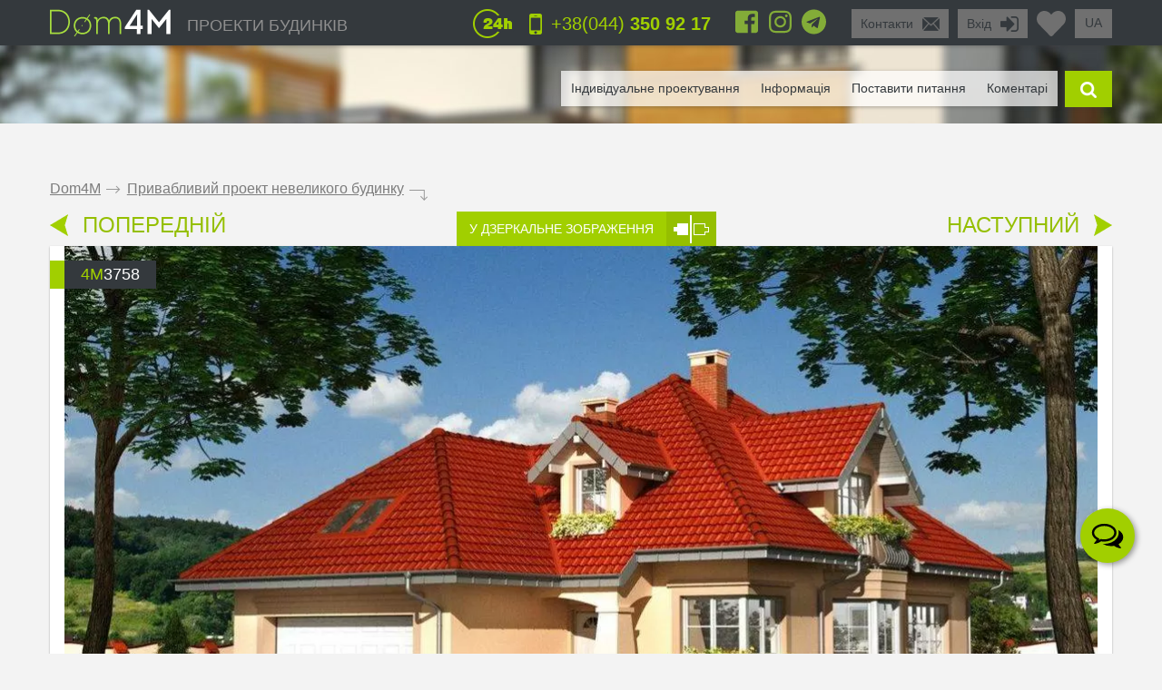

--- FILE ---
content_type: text/html; charset=UTF-8
request_url: https://ua.dom4m.com.ua/privabliviy-proekt-nevelikogo-budinku-ua-4M3758/
body_size: 50192
content:
<!DOCTYPE html>
<html lang="uk">
<head>
<meta charset="utf-8" >
<base href="https://ua.dom4m.com.ua/">
<title>Привабливий проект компактного будинку | Архітектурне бюро DOM4M Україна</title>
<link rel="shortcut icon" href="/favicon.ico" type="image/x-icon">
<link rel="icon" href="/favicon.ico" type="image/x-icon">
<!-- Chrome, Firefox OS and Opera -->
<meta name="theme-color" content="#34393d">
<!-- Windows Phone -->
<meta name="msapplication-navbutton-color" content="#34393d">
<!-- iOS Safari -->
<meta name="apple-mobile-web-app-capable" content="yes">
<meta name="apple-mobile-web-app-status-bar-style" content="black-translucent">


<!-- <link rel="publisher" href="https://plus.google.com/+Dom4mUa">

 -->
<!-- <link rel="author" href="https://plus.google.com/108396107321933427971">

 -->
<meta property="og:title" content="Привабливий проект компактного будинку | Архітектурне бюро DOM4M Україна" >
<meta property="og:site_name" content="ua.dom4m.com.ua">
<meta property="og:description" content="Замовити готовий проект компактного будинку - готовий типовий проект будинку с можливістю внесення індивідуальних змін.">
<meta property="og:url" content="https://ua.dom4m.com.ua/privabliviy-proekt-nevelikogo-budinku-ua-4M3758/" >
<meta property="og:image" content="https://ua.dom4m.com.ua/photos/prjmain/img1022_22798_480p.jpg">
<meta property="og:image:width" content="100">
<meta property="og:image:height" content="100">

<!-- <script src="https://ua.dom4m.com.ua/js/jquery-3.3.1.min.js"></script> -->

<link rel="stylesheet" type="text/css"   href="https://ua.dom4m.com.ua/css/style2.min.css?v1612960800" />
<link rel="stylesheet" type="text/css"   href="https://ua.dom4m.com.ua/css/project.min.css?v1601542487" />

<style>
.f1select,.f2select,.f6select,.f9select,.f10select,.f11select,#view{
    display: none;
}
</style>


<!-- <link href="/css/font-awesome.min.css" rel="stylesheet">

 -->
<link rel="canonical" href="https://ua.dom4m.com.ua/privabliviy-proekt-nevelikogo-budinku-ua-4M3758/" ><meta name="description" content="Замовити готовий проект компактного будинку - готовий типовий проект будинку с можливістю внесення індивідуальних змін." >
<meta name="keywords" content="" >
<meta http-equiv="Cache-control" content="public">
<meta name="viewport" content="width=device-width, initial-scale=1, maximum-scale=1">
<meta name="format-detection" content="telephone=no">
<meta http-equiv="x-rim-auto-match" content="none">

<meta name="yandex-verification" content="f6f26f4429366041" />
<!-- Google Tag Manager -->
<script>(function(w,d,s,l,i){w[l]=w[l]||[];w[l].push({'gtm.start':
new Date().getTime(),event:'gtm.js'});var f=d.getElementsByTagName(s)[0],
j=d.createElement(s),dl=l!='dataLayer'?'&l='+l:'';j.async=true;j.src=
'https://www.googletagmanager.com/gtm.js?id='+i+dl;f.parentNode.insertBefore(j,f);
})(window,document,'script','dataLayer','GTM-TDP8SXX');</script>
<!-- End Google Tag Manager --><script>
  // dataLayer.push({'s_c_checker': 'c5cd1180babcebef297e16932d86cf54'});
  // ga('set', 'userId', 'c5cd1180babcebef297e16932d86cf54');
</script>

<!-- <style>
  #preloader {
  	z-index: 4000;
  	position: fixed;
  	left: 0;
  	top: 0;
  	right: 0;
  	bottom: 0;
    background-color:  #FFF;
  	background: url(/img/logo_preloader.jpg) #FFF no-repeat;  	background-position: center center;
  }
</style>
<noscript>
  <style>
  #preloader {
    display: none;
  }
</style>
</noscript>

<script>
document.addEventListener("DOMContentLoaded", function(event) {
  element = document.getElementById('preloader');
  element.style.display = 'none';
});
</script> -->

<!-- <script async defer src="https://ua.dom4m.com.ua/js/all.min.js"></script> -->
<script src="https://ua.dom4m.com.ua/js/jquery-2.1.4.min.js"></script>
</head>
<body data-s_c_checker="c5cd1180babcebef297e16932d86cf54" data-user_utm_campaign="">
<div id="preloader"></div>

<!-- Google Tag Manager (noscript) -->
<noscript><iframe src="https://www.googletagmanager.com/ns.html?id=GTM-TDP8SXX"
height="0" width="0" style="display:none;visibility:hidden"></iframe></noscript>
<!-- End Google Tag Manager (noscript) -->
<script>
  (function(i,s,o,g,r,a,m){i['GoogleAnalyticsObject']=r;i[r]=i[r]||function(){
  (i[r].q=i[r].q||[]).push(arguments)},i[r].l=1*new Date();a=s.createElement(o),
  m=s.getElementsByTagName(o)[0];a.async=1;a.src=g;m.parentNode.insertBefore(a,m)
  })(window,document,'script','https://www.google-analytics.com/analytics.js','ga');
  ga('create', 'UA-71272993-1', 'auto');
  ga('require', 'GTM-MJM2PLZ');
  ga('send', 'pageview');
</script>

<!-- Google Tag Manager -->
<script>(function(w,d,s,l,i){w[l]=w[l]||[];w[l].push({'gtm.start':
new Date().getTime(),event:'gtm.js'});var f=d.getElementsByTagName(s)[0],
j=d.createElement(s),dl=l!='dataLayer'?'&l='+l:'';j.async=true;j.src=
'https://www.googletagmanager.com/gtm.js?id='+i+dl;f.parentNode.insertBefore(j,f);
})(window,document,'script','dataLayer','GTM-TNR5298');</script>
<!-- End Google Tag Manager -->

<!-- Google Tag Manager (noscript) -->
<noscript><iframe src="https://www.googletagmanager.com/ns.html?id=GTM-TNR5298"
height="0" width="0" style="display:none;visibility:hidden"></iframe></noscript>
<!-- End Google Tag Manager (noscript) -->

<!-- Google tag (gtag.js) -->
<script async src="https://www.googletagmanager.com/gtag/js?id=G-VNFS8F94Y6"></script>
<script>
  window.dataLayer = window.dataLayer || [];
  function gtag(){dataLayer.push(arguments);}
  gtag('js', new Date());

  gtag('config', 'G-VNFS8F94Y6');
</script><div id="menu_left_bg"></div>
<div id="menu_left"><div class="menu_left_in">
<form action="/search/" method="get" enctype="application/x-www-form-urlencoded"><div class="searh_menu_l"><input class="smli" type="text" placeholder="Поиск по каталогам" name="s"><input class="smls" type="submit" value=""/></div></form>
<div class="select3">
<select id="f3" name="f3" class="f3select">
	<option value="0">Каталоги</option><option value="proekti-odnopoverhovih-budinkiv" >1 поверхові</option><option value="proekti-budinkiv-z-mansardoyu" >1,5 - мансардні</option><option value="proekti-dvopoverhovih-budinkiv" >2 поверхові</option><option value="proekti-tripoverhovih-budinkiv" >3 поверхові</option><option value="proekti-osobnyakiv" >Особняки</option><option value="proekti-suchasnih-budinkiv" >Сучасні</option><option value="proekti-taunhausiv" >Проекти таунхаусів</option><option value="proekti-malenkih-budinkiv" >Маленькі будинки</option><option value="proekti-lazen-ta-saun" >Лазні</option><option value="proekti-garazhiv" >Гаражі</option></select>
</div>
<div class="select3">
<select id="f4" name="f4" class="f4select">
	<option value="0">Навігація</option><option value="" >ПРОЕКТИ БУДИНКІВ</option><option value="favorites/" >Обране</option><option value="faq/" >Поставити питання</option><option value="info/how-to-order/" >Як замовити</option><option value="vozvrat-denezhnyh-sredstv-i-sposoby-oplaty-article/" >Оплата и возврат средств</option><option value="info/rules/" >Правила</option><option value="articles/" >Інформація</option><option value="reviews/" >Відгуки</option><option value="contactus/" >Контакти</option></select>
</div>
  <div class="menu_l_i f3selects"><a href="/individualnoe-proektirovanie/">Індивідуальне проектування</a></div>
  <div class="menu_l_i f3selects"><a href="/contactus/">Контакти</a></div>
<div class="menu_l_i f3selects"><a class="openauth" href="#">Вхід</a></div>
<div class="menu_l_i f3selects"><a href="/privabliviy-proekt-nevelikogo-budinku-ua-4M3758/?onlyfullscreen=1">Повна версія сайту</a></div></div></div>
<div id="searchbdiv"></div>
<div id="wind"></div>

<div id="topline" class="default">
<div id="menuline">
<div class="top_slide_down"></div>
<div id="menubutton" class="menubutton"></div>
<div id="menubutton_adp" class="menubutton"></div>
<div class="logo"><a href="https://ua.dom4m.com.ua/"><img src="img/dom4mlogo.png" alt="dom4m" /></a></div>
<div class="logotext p592"><a href="https://ua.dom4m.com.ua/">ПРОЕКТИ БУДИНКІВ</a></div>

<div class="p750 f6selectdiv"><select id="f6" name="f6" class="f6select"><option value="https://dom4m.com.ua/4M3758">ru</option><option value="https://ua.dom4m.com.ua/4M3758" selected="selected">ua</option><option value="https://en.dom4m.com.ua/4M3758">en</option></select></div><a title="Перейти в обране" href="/favorites/" class="fav_header" data-count="0">
  <svg width="1em" xmlns="http://www.w3.org/2000/svg" viewBox="0 0 512 512"><path d="M462.3 62.6C407.5 15.9 326 24.3 275.7 76.2L256 96.5l-19.7-20.3C186.1 24.3 104.5 15.9 49.7 62.6c-62.8 53.6-66.1 149.8-9.9 207.9l193.5 199.8c12.5 12.9 32.8 12.9 45.3 0l193.5-199.8c56.3-58.1 53-154.3-9.8-207.9z"/></svg>
  <!--<i class="fas fa-2x fa-heart"></i>--></a>

<ul class="greybox p340" id="enter">
  <li class="p750 title"><a href="#" onClick="return false;">Вхід</a></li>
  <li class="ico"><a href="#" onClick="return false;"><img src="img/enter_ico.png" alt="" /></a></li>
</ul>
<ul class="greybox p592"><li class="p750 title"><a href="/contactus/" onClick="watcher_log('click','contactus','%2Fprivabliviy-proekt-nevelikogo-budinku-ua-4M3758%2F');">Контакти</a></li><li class="ico"><a href="/contactus/" onClick="watcher_log('click','contactus','%2Fprivabliviy-proekt-nevelikogo-budinku-ua-4M3758%2F');">
  <img src="img/contacts_ico.png" alt="contacts" /></a></li></ul>
<ul class="socialbox p1170">

  <li>
    <a href="https://www.facebook.com/dom4m.com.ua" target="_blank" rel="nofollow"><svg width="1em" xmlns="http://www.w3.org/2000/svg" viewBox="0 0 448 512"><path d="M448 80v352c0 26.5-21.5 48-48 48h-85.3V302.8h60.6l8.7-67.6h-69.3V192c0-19.6 5.4-32.9 33.5-32.9H384V98.7c-6.2-.8-27.4-2.7-52.2-2.7-51.6 0-87 31.5-87 89.4v49.9H184v67.6h60.9V480H48c-26.5 0-48-21.5-48-48V80c0-26.5 21.5-48 48-48h352c26.5 0 48 21.5 48 48z"/></svg></a>
  </li>
  
  <li>
    <a href="https://www.instagram.com/dom4m_ua/" target="_blank" rel="nofollow"><svg width="1em" xmlns="http://www.w3.org/2000/svg" viewBox="0 0 448 512"><path d="M224.1 141c-63.6 0-114.9 51.3-114.9 114.9s51.3 114.9 114.9 114.9S339 319.5 339 255.9 287.7 141 224.1 141zm0 189.6c-41.1 0-74.7-33.5-74.7-74.7s33.5-74.7 74.7-74.7 74.7 33.5 74.7 74.7-33.6 74.7-74.7 74.7zm146.4-194.3c0 14.9-12 26.8-26.8 26.8-14.9 0-26.8-12-26.8-26.8s12-26.8 26.8-26.8 26.8 12 26.8 26.8zm76.1 27.2c-1.7-35.9-9.9-67.7-36.2-93.9-26.2-26.2-58-34.4-93.9-36.2-37-2.1-147.9-2.1-184.9 0-35.8 1.7-67.6 9.9-93.9 36.1s-34.4 58-36.2 93.9c-2.1 37-2.1 147.9 0 184.9 1.7 35.9 9.9 67.7 36.2 93.9s58 34.4 93.9 36.2c37 2.1 147.9 2.1 184.9 0 35.9-1.7 67.7-9.9 93.9-36.2 26.2-26.2 34.4-58 36.2-93.9 2.1-37 2.1-147.8 0-184.8zM398.8 388c-7.8 19.6-22.9 34.7-42.6 42.6-29.5 11.7-99.5 9-132.1 9s-102.7 2.6-132.1-9c-19.6-7.8-34.7-22.9-42.6-42.6-11.7-29.5-9-99.5-9-132.1s-2.6-102.7 9-132.1c7.8-19.6 22.9-34.7 42.6-42.6 29.5-11.7 99.5-9 132.1-9s102.7-2.6 132.1 9c19.6 7.8 34.7 22.9 42.6 42.6 11.7 29.5 9 99.5 9 132.1s2.7 102.7-9 132.1z"/></svg>
      <!-- <i class="fab fa-2x fa-instagram"></i> -->
    </a>
  </li>  
    <li>
    <a href="https://t.me/dom4m" target="_blank" rel="nofollow"><svg width="1em" xmlns="http://www.w3.org/2000/svg" viewBox="0 0 496 512"><path d="M248 8C111 8 0 119 0 256s111 248 248 248 248-111 248-248S385 8 248 8zm121.8 169.9l-40.7 191.8c-3 13.6-11.1 16.9-22.4 10.5l-62-45.7-29.9 28.8c-3.3 3.3-6.1 6.1-12.5 6.1l4.4-63.1 114.9-103.8c5-4.4-1.1-6.9-7.7-2.5l-142 89.4-61.2-19.1c-13.3-4.2-13.6-13.3 2.8-19.7l239.1-92.2c11.1-4 20.8 2.7 17.2 19.5z"/></svg>
      <!-- <i class="fab fa-2x fa-telegram"></i> -->
    </a>
  </li>    </ul>

<ul class="phone"><li class="ico"><a href="#callback" class="popupbox" onclick="watcher_log('click','callback','%2Fprivabliviy-proekt-nevelikogo-budinku-ua-4M3758%2F');"><img src="img/phone_ico.png" alt="phone" /></a></li><li class="title p970">
<a href="#callback" class="popupbox" onclick="watcher_log('click','callback','%2Fprivabliviy-proekt-nevelikogo-budinku-ua-4M3758%2F');">+38(044)<strong> 350 92 17</strong></a></li></ul><ul class="i24 p480"><li class="ico"><img src="img/24_ico.png" alt="" /></li></ul>
<div class="hide">
<div id="buy1click_popup">
    <div class="ask askmain">
    <div class="text_top">

      <div class="prj_button_buy1click_text">
        <p>Для замовлення залиште свій номер телефону. Всі дані менеджер уточнить під час дзвінка.</p>
      </div>
      <div class="prj_button_getsizes_text">
        <p><span style="font-size:1em"><span style="color:rgb(34, 34, 34)">Для отримання розмірів залиште свої контакти і ми вам надішлемо інформацію в будь-який зручний для вас месенджер</span></span></p>
      </div>


    </div>
    <div class="title buy1click_title">Замовити дзвінок</div>
    <div class="title getsizes_title">Отримати розміри приміщень</div>
    <form method="post" class="aform contactus">
    <div class="form">
    <input type="text" name="cphone" class="phonemask" required placeholder="Ваш телефон*" />
    <input type="text" name="cname" placeholder="Ваше ім'я, прізвище" />
    <input type="text" name="cemail" placeholder="Ваш E-mail" />
    <input type="hidden" id="cwhen" name="cwhen" class="callwhen" value=""  />
    <a href="#" class="checkl-a act hide" onclick="$(this).toggleClass('act'); return false;"><span class="to">&nbsp;</span></a><span class="t hide">З <a href="/info/agreement/" tabindex="-1" target="_blank">договором</a> згоден
</span>
  </div>
    <ul class="moreabout bbg"><li class="t"><a id="buy1click_popup_send_button" href="#" onclick="submit_phone('buy1click_popup'); return false;">відправити</a></li><li class="ico"><a href="#" id="buy1click_popup_send_button_arrow"  onclick="submit_phone('buy1click_popup'); return false;"></a></li></ul>
  </form>
  <div class="info">Компанія гарантує повну конфіденційність введеної вами інформації</div>
    </div>
    <div class="ask ask1 hide"><div class="title">Дякую за ваш запит! Найближчим часом з Вами зв'яжеться Наш менеджер.</div></div>
  </div>

  <div id="commimgnoupload">
  	<div class="text_middle">Для завантаження фотографій спочатку <a class="openauth" href="#">авторизуйтесь</a> !
</div>
  </div>
  <div id="callback">
    <div class="ask askmain">
    <div class="text_top">
    Якщо ви з мобільного телефону, просто натисніть на телефон:          <div><a onClick="watcher_log('click','tocall','%2Fprivabliviy-proekt-nevelikogo-budinku-ua-4M3758%2F');"
     href="tel:+380443509217">+38(044)<strong> 350 92 17</strong></a></div>
            <div><a onClick="watcher_log('click','tocall','%2Fprivabliviy-proekt-nevelikogo-budinku-ua-4M3758%2F');"
     href="tel:+380671471030">+38(067)<strong> 147 10 30</strong></a></div>
            <div><a onClick="watcher_log('click','tocall','%2Fprivabliviy-proekt-nevelikogo-budinku-ua-4M3758%2F');"
     href="tel:+380501471030">+38(050)<strong> 147 10 30</strong></a></div>
            <div><a onClick="watcher_log('click','tocall','%2Fprivabliviy-proekt-nevelikogo-budinku-ua-4M3758%2F');"
     href="tel:+380631471030">+38(063)<strong> 147 10 30</strong></a></div>
            <div><a onClick="watcher_log('click','tocall','%2Fprivabliviy-proekt-nevelikogo-budinku-ua-4M3758%2F');"
     href="tel:0800359316">0(800)<strong> 359 316</strong></a></div>
            </div>
    <div class="title">Замовити зворотній дзвінок</div>
    <div class="info">Компанія гарантує повну конфіденційність введеної вами інформації</div>
    <form method="post" class="aform contactus">
    <div class="form">
    <input type="text" name="cphone" required class="phonemask" placeholder="Ваш телефон*" />
    <input type="text" name="cname" placeholder="Ваше ім'я, прізвище" />
    <input type="text" name="cemail" placeholder="Ваш E-mail" />
    <input type="text" name="cwhen" class="callwhen" placeholder="Коментар" />
    <a href="#" class="checkl-a act" onclick="$(this).toggleClass('act'); return false;"><span class="to">&nbsp;</span></a><span class="t">З <a href="/info/rules/" rel="nofollow" target="_blank">правилами</a> ознайомлений (а)
</span>
    </div>
    <ul class="moreabout bbg" id="callback_popup_send_button">
      <li class="t"><a href="#" onclick="submit_phone('callback'); return false;">відправити</a></li>
      <li class="ico"><a href="#"  onclick="submit_phone('callback'); return false;"></a></li></ul>

    </form>
    </div>
    <div class="ask ask1 hide"><div class="title">Дякую за ваш запит! Найближчим часом з Вами зв'яжеться Наш менеджер.</div><div class="info">
      <!-- <a href="javascript:void(0);" onclick="$('#callback .ask1 , #callback .askmain').toggleClass('hide'); ">Ви можете замовити ще дзвінок</a> -->
      <a href="#callback" class="popupbox" onclick="$('#callback .ask1 , #callback .askmain').toggleClass('hide'); ">Ви можете замовити ще дзвінок</a>
    </div></div>
  </div>
</div>
<div id="menuover">
  <a class="closemenu_x" href="#"><i class="fas fa-times"></i></a>
<ul id="searchdiv"><li id="menuli"><ul id="menu">

  <!-- <li>
    <a href="/favorites/"rel="nofollow">Обране</a>
  </li>
 -->
      <li><a href="/individualnoe-proektirovanie/">Індивідуальне проектування</a></li>
    
  <li><a href="/articles/">Інформація</a></li>

  <li><a href="/faq/"  onClick="watcher_log('click','faq','%2Fprivabliviy-proekt-nevelikogo-budinku-ua-4M3758%2F');" rel="nofollow">Поставити питання</a></li>

  <li>
    <a href="#" onClick="showcomm=1; setTimeout(function() {$('a#tab3').click();}, 200); $('html,body').animate({scrollTop: $('#tab3').offset().top - $('#topline').height()*3}, 500); return false;" rel="nofollow">Коментарі</a>

  </li></ul></li>

  <li class="slide" id="slide">

    <form id="searchform" method="get" enctype="application/x-www-form-urlencoded" action="/search/">

      <div id="searchdivinp">

        <input class="sinp" type="text" name="s" placeholder="введіть номер або опис проекту" onKeyUp="searchmain($(this).val())" />

        <input class="ssubmit" value="знайти" type="submit">

      </div>

      <div id="searchecho"></div>

    </form>

  </li>

  <li class="ico"><a href="javascript:void(0);" id="searchb"></a></li>

</ul>
</div>

</div>
</div>

<div id="authdiv" class="hided">

<!-- REG DIV START -->
<div id="regblock" class="hide">
<form id="regform" class="lform" method="post" enctype="multipart/form-data" onSubmit="if(!$('#regrules').hasClass('act')){  $('.regrulestd').addClass('err'); return false;}else{ $('.regrulestd').removeClass('err');} if( $('#rpass').val() == $('#rpass2').val() &&  $('#rpass').val().length > 2  ){ $('#rpass, #rpass2').removeClass('err'); } else { $('#rpass, #rpass2').addClass('err'); return false;  }">
  <input type="hidden" name="gctoken" value="" id="regform_gctoken">
<table>
<tr>
	<td><input type="text" name="rmail" pattern="[^ @]+@[^ @]+.[a-z]+" placeholder="E-mail" required></td>
	<td><input type="text" name="rname" placeholder="Ім'я"></td>
	<td><input type="text" name="rphone" class="phonemask" placeholder="Телефон"></td>
    <td class="regsubmit"><input type="submit" name="regsayt" class="regsubmitb"  value="Зареєструватися">
    </td>
</tr>
<tr>
	<td><input type="password" id="rpass" name="rpass" placeholder="Пароль" required></td>
	<td><input type="password" id="rpass2" name="rpass2" placeholder="Підтвердіть пароль" required></td>
	<td class="regrulestd"><a href="#" id="regrules" class="checkl-a" onclick=" $(this).toggleClass('act'); return false;"><span class="to">&nbsp;</span></a><span class="t">З <a href="/info/rules/" rel="nofollow" target="_blank">правилами</a> ознайомлений (а)
</span></td>
    <td><a href="#" onClick="$('#regblock, #enterblock').toggleClass('hide'); return false">Авторизація</a></td>
</tr>
</table>
</form>

</div>
<!-- REG DIV END -->
<div id="enterblock">

<div class="authinfo">Авторизація потрібна для збереження Вашого "<a href="/favorites/" rel="nofollow">Обраного</a>".
</div>
<div class="authdivin">
    <div class="socauthdivall">
        <div class="autht">Увійти за допомогою:</div>

        <div class="socauthdiv_new">
          <a href='https://accounts.google.com/o/oauth2/auth?response_type=code&access_type=online&client_id=178576509670-ce8hfkv07vagj1jrs9g9tbjbb31fleu2.apps.googleusercontent.com&redirect_uri=https%3A%2F%2Fua.dom4m.com.ua%2Fgauth.php&state&scope=https%3A%2F%2Fwww.googleapis.com%2Fauth%2Fuserinfo.email%20https%3A%2F%2Fwww.googleapis.com%2Fauth%2Fuserinfo.profile&approval_prompt=auto'><svg width="1em" xmlns="http://www.w3.org/2000/svg" viewBox="0 0 488 512"><path d="M488 261.8C488 403.3 391.1 504 248 504 110.8 504 0 393.2 0 256S110.8 8 248 8c66.8 0 123 24.5 166.3 64.9l-67.5 64.9C258.5 52.6 94.3 116.6 94.3 256c0 86.5 69.1 156.6 153.7 156.6 98.2 0 135-70.4 140.8-106.9H248v-85.3h236.1c2.3 12.7 3.9 24.9 3.9 41.4z"/></svg></a>
          <a href="https://www.facebook.com/v3.3/dialog/oauth?client_id=2441276525924808&redirect_uri=https://ua.dom4m.com.ua/gauth.php&state=fb&response_type=code&scope=public_profile,email"><svg width="1em" xmlns="http://www.w3.org/2000/svg" viewBox="0 0 448 512"><path d="M448 80v352c0 26.5-21.5 48-48 48h-85.3V302.8h60.6l8.7-67.6h-69.3V192c0-19.6 5.4-32.9 33.5-32.9H384V98.7c-6.2-.8-27.4-2.7-52.2-2.7-51.6 0-87 31.5-87 89.4v49.9H184v67.6h60.9V480H48c-26.5 0-48-21.5-48-48V80c0-26.5 21.5-48 48-48h352c26.5 0 48 21.5 48 48z"></path></svg></a>
        </div>

    </div>

	<div class="authdivall">
    <form id="authform" class="lform" method="post" enctype="multipart/form-data">
    <input type="hidden" name="authgo" value="go">
    <div class="autht">Вхід:</div>
    <input type="text" name="name" placeholder="E-mail..." /> <input type="password" name="pasword" placeholder="Пароль..." />
    <ul class="moreabout bbg"><li class="t"><a onclick="$('#authform').submit(); return false;" href="#">Вхід</a></li><li class="ico"><a onclick="$('#authform').submit(); return false;" href="#"></a></li></ul>
    <input type="submit" style="position: absolute; left: -9999px; width: 1px; height: 1px;"  tabindex="-1" />
    </form>
        <a href="#" onClick="$('#regblock, #enterblock').toggleClass('hide'); return false">Зареєструватися</a>
    </div>
  </div>
</div>
</div>
<div class="menuunderline  ">
</div>

<div id="page">
  


<div id="firmid" style="display:none;">9</div> <!-- need firmid -->
<div id="prjid" style="display:none;">1022</div> <!-- need prjid -->
<ul class="crumbs">
<li><a href="/">Dom4M</a></li>
<li class="crumbs_to">.</li>
<li><a href="privabliviy-proekt-nevelikogo-budinku-ua-4M3758/">Привабливий проект невеликого будинку</a></li>
<li class="crumbs_end">.</li>
</ul>

<div class="share_adp_div">
<ul class="share share_adp">
<li class="all"><a href="#" onclick="return false;"></a></li>
<li class="fb"><a onclick="fbshare('http://ua.dom4m.com.ua/privabliviy-proekt-nevelikogo-budinku-ua-4M3758/','1022'); return false;" href="#"></a></li>
<li class="gp"><a onclick="gpshare('http://ua.dom4m.com.ua/privabliviy-proekt-nevelikogo-budinku-ua-4M3758/','1022'); return false;" href="#"></a></li>
<!--<li class="vk"><a onclick="vkshare('http://ua.dom4m.com.ua/privabliviy-proekt-nevelikogo-budinku-ua-4M3758/','1022'); return false;" href="#"></a></li>
<li class="ok"><a onclick="okshare('http://ua.dom4m.com.ua/privabliviy-proekt-nevelikogo-budinku-ua-4M3758/','1022'); return false;" href="#"></a></li>-->
<li class="in"><a onclick="twshare('http://ua.dom4m.com.ua/privabliviy-proekt-nevelikogo-budinku-ua-4M3758/','1022','Привабливий проект невеликого будинку','ua.dom4m.com.ua'); return false;" href="#"></a></li>
</ul></div>

<div class="contols">
<ul class="larrow"><li class="i"><a href="https://ua.dom4m.com.ua/odnopoverhova-vishukana-budova-ua-4M6167/"></a></li>
  <li class="t"><a href="https://ua.dom4m.com.ua/odnopoverhova-vishukana-budova-ua-4M6167/">ПОПЕРЕДНІЙ</a></li></ul>
<ul class="mirror"><li class="t"><a href="/privabliviy-proekt-nevelikogo-budinku-ua-4M3758/?mirror=1">У ДЗЕРКАЛЬНЕ ЗОБРАЖЕННЯ</a></li>
  <li class="i"><a href="https://ua.dom4m.com.ua/privabliviy-proekt-nevelikogo-budinku-ua-4M3758/?mirror=1"></a></li></ul>
<ul class="rarrow"><li class="t"><a href="/proekt-odnopoverhovogo-kotedzhu-v-evropeyskomu-stili-z-garazhem-ua-4M579/">НАСТУПНИЙ</a></li>
  <li class="i"><a href="https://ua.dom4m.com.ua/proekt-odnopoverhovogo-kotedzhu-v-evropeyskomu-stili-z-garazhem-ua-4M579/"></a></li></ul></div>

<div class="visualbox">
<ul class="prjid"><li class="art"><span>4m</span>3758</li></ul>
<!--
<ul class="prjaction"><li class="action">акция</li></ul>
-->

<div class="prjpage_img_vslider"><ul id="vslider" >
<li class="sl"><a class="goimg prjpage_img" rel="goimg" href="https://ua.dom4m.com.ua/photos/prjmain/img1022_22798_1170p.jpg">


<picture>
   <source srcset="https://ua.dom4m.com.ua/photos/prjmain/img1022_22798_480p.webp 450w,
     https://ua.dom4m.com.ua/photos/prjmain/img1022_22798_1170s1.webp 850w,
     https://ua.dom4m.com.ua/photos/prjmain/img1022_22798_1170p.webp 1140w"
          type="image/webp"
          sizes="100vw">
  <source srcset="https://ua.dom4m.com.ua/photos/prjmain/img1022_22798_480p.jpg 450w,
    https://ua.dom4m.com.ua/photos/prjmain/img1022_22798_1170s1.jpg 850w,
    https://ua.dom4m.com.ua/photos/prjmain/img1022_22798_1170p.jpg 1140w"
           sizes="100vw"
           type="image/jpeg">
  <img loading="lazy" src="https://ua.dom4m.com.ua/photos/prjmain/img1022_22798_120p.jpg" alt="Привабливий проект невеликого будинку">
</picture>

<!--
  <img
  srcset="https://ua.dom4m.com.ua/photos/prjmain/img1022_22798_480p.jpg 450w,
    https://ua.dom4m.com.ua/photos/prjmain/img1022_22798_1170s1.jpg 750w,
    https://ua.dom4m.com.ua/photos/prjmain/img1022_22798_1170p.jpg 1140w,"
  sizes="100vw"
   src="https://ua.dom4m.com.ua/photos/prjmain/img1022_22798_1170p.jpg" alt="Привабливий проект невеликого будинку"  />
-->



</a></li></ul> </div><ul id="vslider-pager-ul" class="p1024"><li class="pleft"><a onclick="slpager.goToPrevSlide(); return false;" href="#"></a></li><li class="pcenter"><div id="vslider-pager"><a id="thumb0" onclick="slider.goToSlide(0);$('.slp').removeClass('act');  $(this).addClass('act'); return false;" class="slp" href="#">
          <img loading="lazy" style="max-width:110px;" alt="" src="https://ua.dom4m.com.ua/photos/prjmain/img1022_22798_480p.jpg"/></a></div></li><li class="pright"><a onclick="slpager.goToNextSlide(); return false;" href="#"></a></li></ul></div>


<ul class="prjmenu"> <!--                                PRJMENU                                    -->
<li class="price"><span class="gb"> Ціна проекту</span><span class="pr">31 900</span><span class="grn">грн  </span>
</li>
<li class="buy">
  <a id="buy_button" onClick="watcher_log('click','buy','1022');" class="buyb" href="/buy/z176876646789/privabliviy-proekt-nevelikogo-budinku-ua-4M3758/0/">ЗАМОВИТИ</a>
</li>

<li class="buy">
  <a id="buy1click_button" onClick="$('#buy1click_popup #cwhen').val('Заказываю звонок с проекта 4M3758'); $('#buy1click_popup .ask1').addClass('hide'); $('#buy1click_popup').removeClass('getsizes');$('#buy1click_popup_send_button,#buy1click_popup_send_button_arrow').attr('class','buy1click_form_submit'); $('#buy1click_popup .askmain').removeClass('hide'); watcher_log('click','prj_button_buy1click','1022'); return false;"  class="buyb in1click popupbox" href="#buy1click_popup">Замовити дзвінок</a>
</li>
<li>
  <a class="fav-heart " title="В обране" onclick="favorites(1022,0); $(this).toggleClass('act'); return false;"  href="#">
    <svg xmlns="http://www.w3.org/2000/svg" viewBox="0 0 512 512"><path d="M462.3 62.6C407.5 15.9 326 24.3 275.7 76.2L256 96.5l-19.7-20.3C186.1 24.3 104.5 15.9 49.7 62.6c-62.8 53.6-66.1 149.8-9.9 207.9l193.5 199.8c12.5 12.9 32.8 12.9 45.3 0l193.5-199.8c56.3-58.1 53-154.3-9.8-207.9z"/></svg>
    <!-- <i class="fas fa-heart fa-2x"></i> -->
  </a>
  <a class="go_to_fav" title="Перейти в обране" href="/favorites/">
    <svg xmlns="http://www.w3.org/2000/svg" viewBox="0 0 576 512"><path d="M448 241.823V464c0 26.51-21.49 48-48 48H48c-26.51 0-48-21.49-48-48V112c0-26.51 21.49-48 48-48h339.976c10.691 0 16.045 12.926 8.485 20.485l-24 24a12.002 12.002 0 0 1-8.485 3.515H54a6 6 0 0 0-6 6v340a6 6 0 0 0 6 6h340a6 6 0 0 0 6-6V265.823c0-3.183 1.264-6.235 3.515-8.485l24-24c7.559-7.56 20.485-2.206 20.485 8.485zM564 0H428.015c-10.658 0-16.039 12.93-8.485 20.485l48.187 48.201-272.202 272.202c-4.686 4.686-4.686 12.284 0 16.971l22.627 22.627c4.687 4.686 12.285 4.686 16.971 0l272.201-272.201 48.201 48.192c7.513 7.513 20.485 2.235 20.485-8.485V12c0-6.627-5.373-12-12-12z"/></svg>
    <!-- <i class="far fa-2x fa-external-link-alt"></i></a> -->
</li>
<!-- <li class="favorites">
  <div class="check"><a onclick="favorites(1022,0); $(this).toggleClass('act'); return false;" class="check-a" href="#">
    <span class="to">В обране</span>
  </a></div>
  <div class="link"><a href="/favorites/">перейти до обраного</a></div>
</li> -->

<li class="print"><a href="#print"></a></li>
<li class="shareli">
  <ul class="share">

    <!-- <li class="all"><a href="#" onclick="return false;"></a></li> -->
    <li><svg xmlns="http://www.w3.org/2000/svg" viewBox="0 0 448 512"><path d="M400 32H48C21.49 32 0 53.49 0 80v352c0 26.51 21.49 48 48 48h352c26.51 0 48-21.49 48-48V80c0-26.51-21.49-48-48-48zm-6 400H54a6 6 0 0 1-6-6V86a6 6 0 0 1 6-6h340a6 6 0 0 1 6 6v340a6 6 0 0 1-6 6zm-58-96c0 26.51-21.49 48-48 48s-48-21.49-48-48c0-2.007.138-3.981.377-5.923l-69.131-34.565A47.768 47.768 0 0 1 144 304c-26.51 0-48-21.49-48-48s21.49-48 48-48a47.762 47.762 0 0 1 27.246 8.489l69.131-34.565A48.461 48.461 0 0 1 240 176c0-26.51 21.49-48 48-48s48 21.49 48 48-21.49 48-48 48c-12.941 0-24.677-5.131-33.31-13.457l-64.54 32.27a47.935 47.935 0 0 1 0 26.374l64.54 32.27C263.323 293.13 275.059 288 288 288c26.51 0 48 21.49 48 48z"/></svg>
      <!-- <i class="far fa-share-alt-square fa-2x"></i> -->
    </li>
    <!-- class="fb" -->
    <li>
      <a onclick="fbshare('https://ua.dom4m.com.ua/privabliviy-proekt-nevelikogo-budinku-ua-4M3758/','1022'); return false;" href="#">
        <svg xmlns="http://www.w3.org/2000/svg" viewBox="0 0 448 512"><path d="M448 80v352c0 26.5-21.5 48-48 48h-85.3V302.8h60.6l8.7-67.6h-69.3V192c0-19.6 5.4-32.9 33.5-32.9H384V98.7c-6.2-.8-27.4-2.7-52.2-2.7-51.6 0-87 31.5-87 89.4v49.9H184v67.6h60.9V480H48c-26.5 0-48-21.5-48-48V80c0-26.5 21.5-48 48-48h352c26.5 0 48 21.5 48 48z"/></svg>
        <!-- <i class="fab fa-2x fa-facebook-square"></i> -->
      </a>
    </li>
    <li>
      <a onclick="pinterest_share('https://ua.dom4m.com.ua/privabliviy-proekt-nevelikogo-budinku-ua-4M3758//','1022','Привабливий проект невеликого будинку',
        'https://ua.dom4m.com.ua/photos/prjmain/img1022_22798_1170p.jpg');
        return false;" href="#">
        <svg xmlns="http://www.w3.org/2000/svg" viewBox="0 0 448 512"><path d="M448 80v352c0 26.5-21.5 48-48 48H154.4c9.8-16.4 22.4-40 27.4-59.3 3-11.5 15.3-58.4 15.3-58.4 8 15.3 31.4 28.2 56.3 28.2 74.1 0 127.4-68.1 127.4-152.7 0-81.1-66.2-141.8-151.4-141.8-106 0-162.2 71.1-162.2 148.6 0 36 19.2 80.8 49.8 95.1 4.7 2.2 7.1 1.2 8.2-3.3.8-3.4 5-20.1 6.8-27.8.6-2.5.3-4.6-1.7-7-10.1-12.3-18.3-34.9-18.3-56 0-54.2 41-106.6 110.9-106.6 60.3 0 102.6 41.1 102.6 99.9 0 66.4-33.5 112.4-77.2 112.4-24.1 0-42.1-19.9-36.4-44.4 6.9-29.2 20.3-60.7 20.3-81.8 0-53-75.5-45.7-75.5 25 0 21.7 7.3 36.5 7.3 36.5-31.4 132.8-36.1 134.5-29.6 192.6l2.2.8H48c-26.5 0-48-21.5-48-48V80c0-26.5 21.5-48 48-48h352c26.5 0 48 21.5 48 48z"/></svg>
        <!-- <i class="fab fa-2x fa-pinterest-square"></i> -->
      </a>
    </li>
    <li><a onclick="twshare('https://ua.dom4m.com.ua/privabliviy-proekt-nevelikogo-budinku-ua-4M3758/','1022','Привабливий проект невеликого будинку','ua.dom4m.com.ua'); return false;" href="#">
      <svg xmlns="http://www.w3.org/2000/svg" viewBox="0 0 448 512"><path d="M400 32H48C21.5 32 0 53.5 0 80v352c0 26.5 21.5 48 48 48h352c26.5 0 48-21.5 48-48V80c0-26.5-21.5-48-48-48zm-48.9 158.8c.2 2.8.2 5.7.2 8.5 0 86.7-66 186.6-186.6 186.6-37.2 0-71.7-10.8-100.7-29.4 5.3.6 10.4.8 15.8.8 30.7 0 58.9-10.4 81.4-28-28.8-.6-53-19.5-61.3-45.5 10.1 1.5 19.2 1.5 29.6-1.2-30-6.1-52.5-32.5-52.5-64.4v-.8c8.7 4.9 18.9 7.9 29.6 8.3a65.447 65.447 0 0 1-29.2-54.6c0-12.2 3.2-23.4 8.9-33.1 32.3 39.8 80.8 65.8 135.2 68.6-9.3-44.5 24-80.6 64-80.6 18.9 0 35.9 7.9 47.9 20.7 14.8-2.8 29-8.3 41.6-15.8-4.9 15.2-15.2 28-28.8 36.1 13.2-1.4 26-5.1 37.8-10.2-8.9 13.1-20.1 24.7-32.9 34z"/></svg>
      <!-- <i class="fab fa-2x fa-twitter-square"></i> -->
    </a>
    </li>
          </ul>
</li>
</ul>
<!--                          				      PRJMENU END  								 -->
<!-- 													TABS START 								-->
<div id="tabs" class="p1024">
<ul id="tabs-nav">
<li class="tab-norm"><a href="javascript:void(0);" id="tab1" rel="info" class="taba taba-act">Інформація</a></li>
<li class="tab-norm tab-hover"><a href="javascript:void(0);" id="tab2" rel="sostav" class="taba">Склад проекту</a></li>
<li class="tab-norm"><a href="#" onclick="watcher_log('click','comments_tab','%2Fprivabliviy-proekt-nevelikogo-budinku-ua-4M3758%2F'); return false;" id="tab3" rel="comments" class="taba">Коментарі (0)</a></li>
<li class="tab-norm"><a href="javascript:void(0);" id="tab4" rel="faq" class="taba">Поставити питання</a></li>
<li class="tab-norm"><a href="javascript:void(0);" id="tab5" rel="howto" class="taba">Як замовити</a></li>
<li class="tab-norm"><a href="javascript:void(0);" id="tab6" rel="dops" class="taba">Додаткові пакети</a></li>
<!-- <li class="tab-norm"><a href="javascript:void(0);" id="tab8" rel="similar" class="taba">Подібні</a></li> -->
<li class="tab-norm p1170"><a href="javascript:void(0);" id="tab9" rel="partners" class="taba">Партнери</a></li>
</ul>
<div class="tabsbg textpage">
<div id="info" class="tabdiv tabs-loaded tabs-open"><ul class="infotab"><li class="pic"><div><span>Перший поверх:</span> </div>
<!--		<a class="goimg" href="https://ua.dom4m.com.ua/photos/prjshema/img1022_22790_1170p.jpg"><img src="https://ua.dom4m.com.ua/photos/prjshema/img1022_22790_1170p.jpg" alt="" title="" /></a>
-->
<div class="hide">

<div id="goimg222790" class="goimg2div">

<div class="hide">

<div id="goimg322790big" class="goimg3div">
<div class="shema-about w1000"><span>Перший поверх::</span> </div>
<a class="goimg2" rel="small2" href="#goimg222790"><img class="lazyload" data-src="/image2share/img1022_22790_orig_w_1000_h_1000_m_0.jpg" alt="">

</a></div>
</div>

<div class="shema-about"><span>Перший поверх::</span> </div>
<a class="goimg3" rel="goimg3" href="#goimg322790big"><img class="lazyload" data-src="/image2share/img1022_22790_orig_w_700_h_700_m_0.jpg" alt=""></a>
</div>

</div>
<a class="goimg2 small" rel="small" href="#goimg222790">

  <picture>
    <source data-srcset="https://ua.dom4m.com.ua/photos/prjshema/img1022_22790_1170p.webp"
               type="image/webp"
               >
    <source data-srcset="https://ua.dom4m.com.ua/photos/prjshema/img1022_22790_1170p.jpg"

                type="image/jpeg">
    <img class="lazyload" alt="" title=""
    data-src="https://ua.dom4m.com.ua/photos/prjshema/img1022_22790_1170p.jpg"  />
  </picture>
     <div class="prjshema_zoom"></div></a>
<div><span>Другий поверх:</span> </div>
<!--		<a class="goimg" href="https://ua.dom4m.com.ua/photos/prjshema/img1022_22791_1170p.jpg"><img src="https://ua.dom4m.com.ua/photos/prjshema/img1022_22791_1170p.jpg" alt="" title="" /></a>
-->
<div class="hide">

<div id="goimg222791" class="goimg2div">

<div class="hide">

<div id="goimg322791big" class="goimg3div">
<div class="shema-about w1000"><span>Другий поверх::</span> </div>
<a class="goimg2" rel="small2" href="#goimg222791"><img class="lazyload" data-src="/image2share/img1022_22791_orig_w_1000_h_1000_m_0.jpg" alt="">

</a></div>
</div>

<div class="shema-about"><span>Другий поверх::</span> </div>
<a class="goimg3" rel="goimg3" href="#goimg322791big"><img class="lazyload" data-src="/image2share/img1022_22791_orig_w_700_h_700_m_0.jpg" alt=""></a>
</div>

</div>
<a class="goimg2 small" rel="small" href="#goimg222791">

  <picture>
    <source data-srcset="https://ua.dom4m.com.ua/photos/prjshema/img1022_22791_1170p.webp"
               type="image/webp"
               >
    <source data-srcset="https://ua.dom4m.com.ua/photos/prjshema/img1022_22791_1170p.jpg"

                type="image/jpeg">
    <img class="lazyload" alt="" title=""
    data-src="https://ua.dom4m.com.ua/photos/prjshema/img1022_22791_1170p.jpg"  />
  </picture>
     <div class="prjshema_zoom"></div></a>
<div><span>Розташування на ділянці:</span></div>
		<a class="goimg1" href="https://ua.dom4m.com.ua/photos/prjuchastok/img1022_22789_zoom.jpg">
      <img  loading="lazy" src="https://ua.dom4m.com.ua/photos/prjuchastok/img1022_22789_zoom.jpg"
      alt="Привабливий проект невеликого будинку"
      title="Привабливий проект невеликого будинку" /><div class="prjshema_zoom"></div></a></li><li class="inf"><h2>4M3758 Привабливий проект невеликого будинку</h2>

<table class="infotable">
<tr><td>Артикул</td><td class="r">4M3758</td></tr>
<tr><td>Кількість поверхів:</td><td class="r">2</td></tr><tr><td>Загальна площа:</td><td class="r">244.50 м<sup>2</sup></td></tr><tr><td>Житлова площа:</td><td class="r">157.60 м<sup>2</sup></td></tr><tr><td>Висота будинку:</td><td class="r">8.50 м</td></tr><tr><td>Висота стелі:</td><td class="r">2.80 м</td></tr><tr><td>Кут нахилу покрівлі:</td><td class="r">40 &deg;</td></tr><tr><td>Площа даху:</td><td class="r">274.00 м<sup>2</sup></td></tr><tr><td>Кубатура:</td><td class="r">888.00 м<sup>3</sup></td></tr><tr><td>Кількість спалень:</td><td class="r">3</td></tr><tr><td>Кількість санвузлів:</td><td class="r">3</td></tr><tr><td>Гараж:</td><td class="r">Гараж на два авто</td></tr><tr><td>Мінімальний розмір ділянки (довжина):</td><td class="r">19.90 м</td></tr><tr><td>Мінімальний розмір ділянки (ширина):</td><td class="r">26.10 м</td></tr><tr><td>Площа забудови:</td><td class="r">151 м<sup>2</sup></td></tr>
<tr><td colspan="2"><h5>Матеріали:</h5></td></tr>
<tr><td>Стіни:</td><td class="r m">газобетон, керамічні блоки</td></tr><tr><td>Перекриття:</td><td class="r m">монолітне перекриття</td></tr><tr><td>Дах:</td><td class="r m">керамічна черепиця, металочерепиця, цементно-піщана черепиця</td></tr><tr><td>Фундамент:</td><td class="r m">монолітна стрічка</td></tr>
<tr>
  <td colspan="2" style="text-align: center; padding-top: 2em;">
    <ul style="display: inline-table;" class="moreabout"><li class="t"><a id="commenter" href="javascript:void(0);" onclick="window.open('/project_examle_uaua.pdf')">Приклад проектної документації</a></li><li class="ico"><a href="javascript:void(0);" onclick="window.open('/project_examle_uaua.pdf')"></a></li></ul>
  </td>
</tr>









<tr><td colspan="2"><div class="inprojectright_top" ><p><a href="https://ua.dom4m.com.ua/akciya/"><img alt="" src="https://dom4m.com/userfiles/images/Dom_winter_Banner_2022_UKR-min%20(2)2025-2025(1).png" style="height:100%; width:100%" /></a></p>
					</div></td>
                    <tr>
            <td colspan="2">
              <div id="prj_bottom_rc">
                <div class="reklama_counter">
                  <div class="reklama_counter__thanks">
                    <p style="text-align:center"><span style="font-size:14px">Спасибі, ми з Вами зв&#39;яжемося найближчим часом.</span></p>
                  </div>
                  <form method="post" enctype="application/x-www-form-urlencoded">
                    <p style="text-align:center"><strong>Отримати подарунок</strong></p>
                    <input type="text" placeholder="Ім'я" required pattern=".{2,}" class="reklama_counter__input" name="rc_name">
                    <input type="text" placeholder="Телефон" required pattern=".{4,}" class="reklama_counter__input" name="rc_phone_or_mail">
                    <input type="hidden" name="rc_id" value="106">
                    <input type="button" class="reklama_counter__submit"  id="reklama_id_106" onClick="rc_submit('prj_bottom_rc');" value="Отримати знижку!">
                    <p style="text-align:center"><span style="font-size:9.625px">Ваші дані захищені</span></p>
                  </form>
                </div>
              </div>
            </td>
          </tr>
          

        </tr>
				
</table>
</li></ul>
</div>
<div id="sostav" class="tabdiv"></div>
<div id="comments" class="tabdiv"></div>
<div id="faq" class="tabdiv"></div>
<div id="howto" class="tabdiv"></div>
<div id="dops" class="tabdiv"></div>
<div id="actions" class="tabdiv"></div>
<!-- <div id="similar" class="tabdiv"></div> -->
<div id="partners" class="tabdiv"></div>
</div>
</div>
<!-- 													TABS END 								-->


<div class="adp_prj_div d-none" ><div class="fasady" id="prj_bottom_floors_div"><div class="divtitle">Плани поверхів</div>
<ul class="infotab"><li class="pic"><div><span>Перший поверх:</span> </div>
<!--		<a class="goimg" href="https://ua.dom4m.com.ua/photos/prjshema/img1022_22790_1170p.jpg"><img src="https://ua.dom4m.com.ua/photos/prjshema/img1022_22790_1170p.jpg" alt="68" title="68" /></a>
-->
<div class="hide">

<div id="goimg222790" class="goimg2div">

<div class="hide">

<div id="goimg322790big" class="goimg3div">
<div class="shema-about"><span>Перший поверх:</span> </div>
<a class="goimg2" rel="small2" href="#goimg222790"><img class="lazyload" data-src="https://ua.dom4m.com.ua/image2share/img1022_22790_orig_w_1000_h_1000_m_0.jpg" alt="">

</a></div>
</div>

<div class="shema-about"><span>Перший поверх:</span> </div>
<a class="goimg3" rel="goimg3" href="#goimg322790big"><img class="lazyload" data-src="https://ua.dom4m.com.ua/image2share/img1022_22790_orig_w_700_h_700_m_0.jpg" alt=""></a>
</div>

</div>
<a class="goimg2 small" rel="small" href="#goimg222790">


  <picture>
    <source data-srcset="https://ua.dom4m.com.ua/photos/prjshema/img1022_22790_1170p.webp"
               type="image/webp">
    <source data-srcset="https://ua.dom4m.com.ua/photos/prjshema/img1022_22790_1170p.jpg"

                type="image/jpeg">
    <img class="lazyload" alt="" title=""
    data-src="https://ua.dom4m.com.ua/photos/prjshema/img1022_22790_1170p.jpg"  />
  </picture>
  

  <div class="prjshema_zoom"></div></a>

<div><span>Другий поверх:</span> </div>
<!--		<a class="goimg" href="https://ua.dom4m.com.ua/photos/prjshema/img1022_22791_1170p.jpg"><img src="https://ua.dom4m.com.ua/photos/prjshema/img1022_22791_1170p.jpg" alt="69" title="69" /></a>
-->
<div class="hide">

<div id="goimg222791" class="goimg2div">

<div class="hide">

<div id="goimg322791big" class="goimg3div">
<div class="shema-about"><span>Другий поверх:</span> </div>
<a class="goimg2" rel="small2" href="#goimg222791"><img class="lazyload" data-src="https://ua.dom4m.com.ua/image2share/img1022_22791_orig_w_1000_h_1000_m_0.jpg" alt="">

</a></div>
</div>

<div class="shema-about"><span>Другий поверх:</span> </div>
<a class="goimg3" rel="goimg3" href="#goimg322791big"><img class="lazyload" data-src="https://ua.dom4m.com.ua/image2share/img1022_22791_orig_w_700_h_700_m_0.jpg" alt=""></a>
</div>

</div>
<a class="goimg2 small" rel="small" href="#goimg222791">


  <picture>
    <source data-srcset="https://ua.dom4m.com.ua/photos/prjshema/img1022_22791_1170p.webp"
               type="image/webp">
    <source data-srcset="https://ua.dom4m.com.ua/photos/prjshema/img1022_22791_1170p.jpg"

                type="image/jpeg">
    <img class="lazyload" alt="" title=""
    data-src="https://ua.dom4m.com.ua/photos/prjshema/img1022_22791_1170p.jpg"  />
  </picture>
  

  <div class="prjshema_zoom"></div></a>

</li></ul>
</div>

<div class="fasady" id="prj_bottom_fasads_div"><div class="divtitle">Фасади та розташування на ділянці</div>
<ul><li><a class="prjfasad" href="https://ua.dom4m.com.ua/photos/prjfasad/img1022_22796_zoom.jpg">
  <img class="lazyload" data-src="https://ua.dom4m.com.ua/photos/prjfasad/img1022_22796_1170p.jpg"
  alt="Привабливий проект невеликого будинку" title="Привабливий проект невеликого будинку" /></a></li>
<li><a class="prjfasad" href="https://ua.dom4m.com.ua/photos/prjfasad/img1022_22795_zoom.jpg">
  <img class="lazyload" data-src="https://ua.dom4m.com.ua/photos/prjfasad/img1022_22795_1170p.jpg"
  alt="Привабливий проект невеликого будинку" title="Привабливий проект невеликого будинку" /></a></li>
<li><a class="prjfasad" href="https://ua.dom4m.com.ua/photos/prjfasad/img1022_22797_zoom.jpg">
  <img class="lazyload" data-src="https://ua.dom4m.com.ua/photos/prjfasad/img1022_22797_1170p.jpg"
  alt="Привабливий проект невеликого будинку" title="Привабливий проект невеликого будинку" /></a></li>
<li><a class="prjfasad" href="https://ua.dom4m.com.ua/photos/prjfasad/img1022_22794_zoom.jpg">
  <img class="lazyload" data-src="https://ua.dom4m.com.ua/photos/prjfasad/img1022_22794_1170p.jpg"
  alt="Привабливий проект невеликого будинку" title="Привабливий проект невеликого будинку" /></a></li>
</ul>


<ul class="infotab"><li class="pic"><div class="divtitle">Розташування на ділянці:</div>
		<a class="goimg1" href="https://ua.dom4m.com.ua/photos/prjuchastok/img1022_22789_zoom.jpg">
      <img class="lazyload" data-src="https://ua.dom4m.com.ua/photos/prjuchastok/img1022_22789_zoom.jpg" alt="Привабливий проект невеликого будинку" title="Привабливий проект невеликого будинку" /><div class="prjshema_zoom"></div></a></li></ul></div>



<ul class="infotab" id="prj_bottom_data_div"><li class="inf"><div class="tabsbg"><div class="divtitle">Технічні характеристики</div>
<table class="infotable">
<tr><td>Артикул</td><td class="r">4M3758</td></tr>
<tr><td>Кількість поверхів:</td><td class="r">2</td></tr><tr><td>Загальна площа:</td><td class="r">244.50 м<sup>2</sup></td></tr><tr><td>Житлова площа:</td><td class="r">157.60 м<sup>2</sup></td></tr><tr><td>Висота будинку:</td><td class="r">8.50 м</td></tr><tr><td>Висота стелі:</td><td class="r">2.80 м</td></tr><tr><td>Кут нахилу покрівлі:</td><td class="r">40 &deg;</td></tr><tr><td>Площа даху:</td><td class="r">274.00 м<sup>2</sup></td></tr><tr><td>Кубатура:</td><td class="r">888.00 м<sup>3</sup></td></tr><tr><td>Кількість спалень:</td><td class="r">3</td></tr><tr><td>Кількість санвузлів:</td><td class="r">3</td></tr><tr><td>Гараж:</td><td class="r">Гараж на два авто</td></tr><tr><td>Мінімальний розмір ділянки (довжина):</td><td class="r">19.90 м</td></tr><tr><td>Мінімальний розмір ділянки (ширина):</td><td class="r">26.10 м</td></tr><tr><td>Площа забудови:</td><td class="r">151 м<sup>2</sup></td></tr>

<tr><td colspan="2"><h5>Матеріали:</h5></td></tr>
<tr><td>Стіни:</td><td class="r m">газобетон, керамічні блоки</td></tr><tr><td>Перекриття:</td><td class="r m">монолітне перекриття</td></tr><tr><td>Дах:</td><td class="r m">керамічна черепиця, металочерепиця, цементно-піщана черепиця</td></tr><tr><td>Фундамент:</td><td class="r m">монолітна стрічка</td></tr>
<tr><td colspan="2"><div class="inprojectright_top" ><p><img alt="" src="https://dom4m.com/userfiles/images/4M%20New%20Year%20Banner%201600x440%20Ukr2025-20256(2).jpg" style="height:100%; width:100%" /></p>
					</div></td>
                    <tr>
            <td colspan="2">
              <div id="prj_bottom_rc">
                <div class="reklama_counter">
                  <div class="reklama_counter__thanks">
                    <p style="text-align:center"><span style="font-size:14px">Спасибі, ми з Вами зв&#39;яжемося найближчим часом.</span></p>
                  </div>
                  <form method="post" enctype="application/x-www-form-urlencoded">
                    <p style="text-align:center"><strong>Отримати подарунок</strong></p>
                    <input type="text" placeholder="Ім'я" required pattern=".{2,}" class="reklama_counter__input" name="rc_name">
                    <input type="text" placeholder="Телефон" required pattern=".{4,}" class="reklama_counter__input" name="rc_phone_or_mail">
                    <input type="hidden" name="rc_id" value="109">
                    <input type="button" class="reklama_counter__submit"  id="reklama_id_109" onClick="rc_submit('prj_bottom_rc');" value="Хочу!">
                    <p style="text-align:center"><span style="font-size:9.625px">Ваші дані захищені</span></p>
                  </form>
                </div>
              </div>
            </td>
          </tr>
          

        </tr>
				</table></div>
</li>
</ul>


<div class="tabsbg textpage" id="prj_bottom_sostav_div"><div class="divtitle">Склад проекту</div>
    <div class="prj_sostav_btoggle prj_btoggle"><p><span style="font-size:1em">Купуючи проект будинку в компанії&nbsp;<span style="color:rgb(0, 128, 0)"><strong>Dom</strong></span><strong>4</strong><strong>M</strong>, Ви отримуєте комплект креслень, необхідний для проведення будівельних робіт.</span></p>

<p><span style="font-size:1em">В основному складі наш проект містить Пояснювальну записку та три великих розділи - Архітектурний, Конструктивний та Інженерний: водопостачання, опалення, вентиляція, каналізація, електропостачання ( купується за додаткову плату ).</span></p>

<h2><span style="color:rgb(0, 100, 0)">&nbsp;<span style="font-size:0.875em">1. До складу Архітектурного розділу входять:</span></span></h2>

<ul>
	<li><span style="color:rgb(0, 0, 0)">Поверхові плани з експлікацією приміщень</span></li>
	<li><span style="color:rgb(0, 0, 0)">План покрівлі</span></li>
	<li><span style="color:rgb(0, 0, 0)">Розрізи та склад конструкцій</span></li>
	<li><span style="color:rgb(0, 0, 0)">Фасади з даними зовнішніх оздоблень</span></li>
	<li><span style="color:rgb(0, 0, 0)">Елементи прорізів &ndash; специфікація</span></li>
	<li><span style="color:rgb(0, 0, 0)">Дані перемичок &ndash; перетин та специфікація</span></li>
	<li><span style="color:rgb(0, 0, 0)">Експлікація підлог</span></li>
	<li><span style="color:rgb(0, 0, 0)">Обсяги основних будівельних матеріалів</span></li>
	<li><span style="color:rgb(0, 0, 0)">Архітектурні вузли в конструкціях</span></li>
</ul>

<h2><span style="font-size:0.875em"><span style="color:rgb(0, 100, 0)">2. До складу Конструктивного розділу входять:</span></span></h2>

<ul>
	<li><span style="color:rgb(0, 0, 0)">Загальні дані по проекту</span></li>
	<li><span style="color:rgb(0, 0, 0)">Схеми розташування та розрахунки фундаментів</span></li>
	<li><span style="color:rgb(0, 0, 0)">Елементи каркасу &ndash; схеми розташування</span></li>
	<li><span style="color:rgb(0, 0, 0)">Схема розташування перекриттів</span></li>
	<li><span style="color:rgb(0, 0, 0)">Опори перекриття на стіни або вузли армування</span></li>
	<li><span style="color:rgb(0, 0, 0)">Елементи покрівлі &ndash; схеми розташування</span></li>
	<li><span style="color:rgb(0, 0, 0)">Креслення окремих елементів, вузли кріплення, перетини</span></li>
	<li><span style="color:rgb(0, 0, 0)">Відомості витрати сталі і бетону</span></li>
</ul>

<h2><span style="font-size:0.875em"><span style="color:rgb(0, 100, 0)">3. Інженерний розділ (купується додатково за бажанням):</span></span></h2>

<p><strong><span style="color:rgb(0, 100, 0)">Водопостачання і каналізація</span></strong></p>

<ul>
	<li><span style="color:rgb(0, 0, 0)">Умовні позначення із загальними даними</span></li>
	<li><span style="color:rgb(0, 0, 0)">Система водопостачання і каналізації</span></li>
	<li><span style="color:rgb(0, 0, 0)">Вузли й специфікація матеріалів</span></li>
</ul>

<p><strong><span style="color:rgb(0, 100, 0)">Опалення, вентиляція</span></strong></p>

<ul>
	<li><span style="color:rgb(0, 0, 0)">Умовні позначення із загальними даними</span></li>
	<li><span style="color:rgb(0, 0, 0)">Система опалення</span></li>
	<li><span style="color:rgb(0, 0, 0)">Система вентиляції</span></li>
	<li><span style="color:rgb(0, 0, 0)">Специфікація матеріалів</span></li>
</ul>

<p><strong><span style="color:rgb(0, 100, 0)">Електротехнічні рішення:</span></strong></p>

<ul>
	<li><span style="color:rgb(0, 0, 0)">Умовні позначення та загальні дані</span></li>
	<li><span style="color:rgb(0, 0, 0)">Принципова схема ВРУ</span></li>
	<li><span style="color:rgb(0, 0, 0)">План мереж освітлення, план силових мереж</span></li>
	<li><span style="color:rgb(0, 0, 0)">Схема системи рівняння потенціалів</span></li>
	<li><span style="color:rgb(0, 0, 0)">Схема повторного контуру заземлення</span></li>
	<li><span style="color:rgb(0, 0, 0)">Специфікація матеріалів</span></li>
</ul>

<p><span style="color:rgb(0, 0, 0)">Термін виготовлення проекту будинку становить від 7 до 35 робочих днів.<br />
Обсяг проектної документації &ndash; від 50 до 90 сторінок формату А4 чи А3, в залежності від складності проекту</span></p>

<ul>
	<li><span style="color:rgb(0, 0, 0)">Проекти є типовими і не враховують конкретних умов будівництва.</span></li>
</ul>

<p><span style="color:rgb(0, 0, 0)">Наша команда Архітекторів, Конструкторів та Інженерів &ndash; завжди готова втілити Вашу мрію в реальність!<br />
Ми можемо вносити будь-які зміни в проект за Вашим побажанням і адаптувати його з урахуванням конкретних геолого-топографічних та кліматичних умов, за додаткову плату.</span></p>

<ul>
	<li><span style="font-size:1em"><span style="color:rgb(0, 0, 0)">Отримати професійну консультацію наших фахівців, Ви можете будь-яким зручним способом зв&#39;язку: замовте зворотній дзвінок, viber, e-mail, телефон &ndash;&nbsp;</span><a href="/contactus/"><span style="color:rgb(0, 0, 0)">наші контакти</span></a><span style="color:rgb(0, 0, 0)">.</span></span></li>
</ul>

<p><span style="color:rgb(0, 0, 0)">Завжди раді Вам допомогти!</span></p>
</div>
    <a onclick="prj_text_t('prj_sostav_btoggle'); return false;" class="prj_sostav_btoggle_tr prj_btoggle_tr" href="#">Прочитати повний текст</a>
    </div>






<div class="tabsbg textpage" id="prj_bottom_dops_div"><div class="divtitle">Додаткові пакети</div>
<div class="dopst"><a href="#dopsinfo211" id="dopsinfo211click" class="inline2" style="display:none;"></a>
        <div class="dopstd dopstd-left" onClick="$('#dopsinfo211click').click();">
        <div class="inner">
        <div class="hide"><div class="textpage textinline2" id="dopsinfo211"><h1>Пакет &quot;Інженерні мережі&quot;</h1><p>Проект будинку &ndash; пакет документації, що складається з Архітектурного, Конструкторського та Інженерного розділів. Основу проекту складають Архітектурний та Конструкторський розділи. Загалом, якщо замовник довіряє виконробу і вважає, що той може зібрати професійну команду фахівців з інженерних комунікацій, то від розробки інженерної частини можна і відмовитися. Але справа в тому, що <img alt="" class="lazyload" data-src="/userfiles/images/ing_system.jpeg" style="float:right; height:468px; margin:8px; width:626px" />архітектор, конструктор і інженер над проектом працюють спільно і такі моменти, як, наприклад, технологічні отвори у перекриттях та стінах для прокладення інженерних систем, передбачаються ними ще на стадії проектування.</p>

<h2>Інженерний розділ включає в себе кілька підрозділів</h2>

<p><strong><span style="color:#006400">Водопостачання та каналізація (ВК)</span></strong></p>

<ul>
	<li>схема водопостачання</li>
	<li>схема каналізації</li>
	<li>загальний вигляд системи.</li>
</ul>

<p><span style="color:#006400"><strong>Опалення та вентиляція (ОВ)</strong></span></p>

<ul>
	<li>схема опалення</li>
	<li>схема вентиляції</li>
	<li>обв&#39;язка котла</li>
	<li>загальні вказівки та рекомендації по розділу.</li>
</ul>

<p><span style="color:#006400"><strong>Електропостачання (ЕТР)</strong></span></p>

<ul>
	<li>розведення освітлення</li>
	<li>розведення силових мереж</li>
	<li>схема ВРУ</li>
	<li>система по заземленню</li>
	<li>&nbsp;детальний опис і характеристики всіх елементів системи.</li>
</ul>

<p><span style="color:#006400">ВАЖЛИВО</span><br />
Простежте, щоб у розділах містилися загальні дані, загальний та технічний опис, специфікація матеріалів та обладнання.</p>

<h2>Ціна: від 150 грн. за м&sup2;</h2>
        <a style="font-size:0.5em" href="/packages/paket-quot-inzhenerni-merezhi-quot/">Пакет &quot;Інженерні мережі&quot;</a></div></div>
        <h2><a href="#dopsinfo211" class="inline2">Пакет &quot;Інженерні мережі&quot;</a></h2>
        <div class="text"><p><img alt="" class="lazyload" data-src="/userfiles/images/ingz_seti(1).jpeg" style="float:left; font-size:14px; height:120px; width:212px" /><span style="font-size:1em">Інженерні системи дозволять грамотно прокласти комунікації та зробити будинок по-справжньому комфортним і сучасним.</span></p>
		<ul class="prjmenu"><li class="price"><span>Ціна: від </span><span class="pr">150</span><span> грн за м²</span></li></ul>        </div>


        </div>
		</div><a href="#dopsinfo220" id="dopsinfo220click" class="inline2" style="display:none;"></a>
        <div class="dopstd dopstd-right" onClick="$('#dopsinfo220click').click();">
        <div class="inner">
        <div class="hide"><div class="textpage textinline2" id="dopsinfo220"><h1>Зміни в проекті</h1><div>
<p>&nbsp;Всі наші типові проекти враховують основні потреби середньостатистичної сім&#39;ї, щоправда, в такому випадку говорити про індивідуальність вашого майбутнього житла не доводиться. Але, щоб будинок виглядав оригінально і повністю відповідав вашим вимогам, ми готові внести зміни в проект.<img alt="" class="lazyload" data-src="/userfiles/images/izmenen-proekta.jpg" style="float:right; height:375px; margin:8px; width:500px" /><br />
ВАЖЛИВО:</p>

<ul>
	<li>зміни не повинні впливати на надійність та якість будинку</li>
	<li>чисельні зміни навряд чи кардинально поліпшать проект. У такому випадку варто подумати про індивідуальне проектування з нуля.</li>
</ul>

<p>Можуть бути внесені наступні зміни у проект будинку:</p>

<ul>
	<li>перенесення стінних перегородок, але без зміщення несучих стін, дозволяє зробити перепланування та змінити призначення кімнат</li>
	<li>зміна розташування вікон та дверей дозволить максимально реалізувати Ваші уявлення про комфорт</li>
	<li>зміна типу перекриттів та стін</li>
	<li>зміна висоти стель (в проектах закладена висота 2,8 м)</li>
	<li>додати мансардний поверх</li>
	<li>зміна кута нахилу покрівлі та навісів</li>
	<li>зміна типу фундаменту, з урахуванням особливостей ґрунту на ділянці, додати або змінити підвальне приміщення та цокольний поверх</li>
	<li>додати або прибрати гараж, навіс, відкриту стоянку або внести зміни у вже існуючий проект</li>
	<li>замінити конструктивний склад або додати будівельні та оздоблювальні матеріали</li>
	<li>отримати проект в дзеркальному зображенні</li>
</ul>

<p><strong><span style="font-size:1.5em">Ціна: від <span style="color:#7ba728">2500 грн.</span></span></strong></p>
</div>
        <a style="font-size:0.5em" href="/packages/zmini-v-proekti/">Зміни в проекті</a></div></div>
        <h2><a href="#dopsinfo220" class="inline2">Зміни в проекті</a></h2>
        <div class="text"><p><img alt="" class="lazyload" data-src="/userfiles/images/izmenen-proekta(2).jpg" style="float:left; font-size:14px; height:120px; text-align:justify; width:212px" /><span style="font-size:14px">Будинок, побудований за типовим проектом, теж може виглядати оригінально</span></p>
		<ul class="prjmenu"><li class="price"><span>Ціна: від </span><span class="pr">2 500</span><span> грн.</span></li></ul>        </div>


        </div>
		</div><div class="dopstdline"></div><a href="#dopsinfo280" id="dopsinfo280click" class="inline2" style="display:none;"></a>
        <div class="dopstd dopstd-left" onClick="$('#dopsinfo280click').click();">
        <div class="inner">
        <div class="hide"><div class="textpage textinline2" id="dopsinfo280"><h1>BIMx модель</h1><div>
<p>Ми йдемо в ногу з часом і вже сьогодні пропонуємо вам можливість отримати разом з проектною документацією BIMx модель - заснованої на технології, що забезпечує одночасну навігацію по 2D-документації і 3D-моделей будівель.</p>

<p>Тепер ви зможете &laquo;покрутити, походити всередині, побачити ваш майбутній Будинок з усіх боків&raquo; Подивитися всі розміри і висоти, специфікації прорізів і тд. Ви отримаєте файл, який буде вашим надійним, зручним помічником для контролю будівництва.&nbsp;<img alt="" src="https://dom4m.com/userfiles/images/bimx(1)_300x169.jpg" style="float:right; height:169px; margin:8px; width:300px" /><br />
<span style="font-size:0.6875em">* Файл ви отримуєте в електронному вигляді і використовуєте за допомогою програми BIMX на мобільних пристроях Apple і Android</span></p>

<p><span style="font-size:0.75em">Додаток BIMX доступно безкоштовно в Play Market, App store</span></p>
&nbsp;

<div style="text-align:justify">&nbsp;</div>
</div>

<h4 style="text-align:center"><a href="http://youtu.be/joNT5Ss9URA" target="_blank"><span style="font-size:1.5em"><strong><span style="color:rgb(0, 0, 0)">Демонстрація BIMx</span></strong></span></a></h4>

<p><span style="font-size:1.375em"><strong>Ціна: 5200 грн.</strong></span></p>
        <a style="font-size:0.5em" href="/packages/bimx-model/">BIMx модель</a></div></div>
        <h2><a href="#dopsinfo280" class="inline2">BIMx модель</a></h2>
        <div class="text"><p><span style="font-size:14px">&nbsp;<img alt="" class="lazyload" data-src="/userfiles/images/bimx3(1)(2).jpg" style="float:left; height:120px; width:213px" /></span><span style="font-size:14px">BIMx модель - інтерактивний перегляд тривимірної моделі вашого будинку. Тепер ви зможете &laquo;покрутити, походити всередині, побачити ваш майбутній Будинок&nbsp; з усіх боків&raquo;</span></p>
		<ul class="prjmenu"><li class="price"><span class="gb"> Ціна проекту</span> <span class="pr">5 200</span> <span class="grn">грн.</span></li></ul>        </div>


        </div>
		</div><a href="#dopsinfo213" id="dopsinfo213click" class="inline2" style="display:none;"></a>
        <div class="dopstd dopstd-right" onClick="$('#dopsinfo213click').click();">
        <div class="inner">
        <div class="hide"><div class="textpage textinline2" id="dopsinfo213"><h1>Пакет &quot;Адаптація фундаменту&quot;</h1><p>Складно передбачити, який тип ґрунту буде на ділянці, де планується побудувати будинок. Тому типові проекти будинків розробляються з урахуванням усереднених параметрів ґрунту. Але найчастіше вони істотно відрізняються від інженерно-геологічних параметрів реальної ділянки забудови. Отже, фундамент доведеться адаптувати під конкретний проект.<br />
Для цього і розроблено пакет &laquo;Адаптація фундаменту&raquo;, який включає в себе:<img alt="" class="lazyload" data-src="/userfiles/images/fundament_big.jpg" style="float:right; height:329px; margin:8px; width:500px" /></p>

<ul>
	<li>вибір фундаментних конструкцій</li>
	<li>розрахунок технічних показників:</li>
	<li>глибина закладки підошви фундаментів</li>
	<li>несучі здібності</li>
	<li>максимальне навантаження ґрунту під підошвою фундаменту</li>
	<li>площа перерізу робочої арматури, інше.</li>
	<li>створення креслень нульового циклу</li>
</ul>

<p>Адаптація фундаменту, виконана фахівцями, дає повну гарантію його надійності, а відповідно і надійності всього будинку. Більше того, будівництво фундаменту, адаптованого за уточненими інженерно-геологічними даними, може виявитися дешевше, ніж варіант, спочатку запропонований у проекті.</p>

<h2><strong>Ціна:&nbsp; &nbsp;55<span style="color:rgb(131, 172, 56)">00 грн.</span>&nbsp;</strong></h2>

<h2>Адаптація під пальовий фундамент від 6400 грн</h2>
        <a style="font-size:0.5em" href="/packages/paket-quot-adaptaciya-fundamentu-quot/">Пакет &quot;Адаптація фундаменту&quot;</a></div></div>
        <h2><a href="#dopsinfo213" class="inline2">Пакет &quot;Адаптація фундаменту&quot;</a></h2>
        <div class="text"><p><img alt="" class="lazyload" data-src="/userfiles/images/fundament_big(2).jpg" style="float:left; height:120px; width:212px" />Підготовка проекту фундаменту до &nbsp;конкретної ділянки</p>

<p>&nbsp;</p>
		<ul class="prjmenu"><li class="price"><span>Ціна: від </span><span class="pr">5 500</span><span> грн.</span></li></ul>        </div>


        </div>
		</div><div class="dopstdline"></div><a href="#dopsinfo221" id="dopsinfo221click" class="inline2" style="display:none;"></a>
        <div class="dopstd dopstd-left" onClick="$('#dopsinfo221click').click();">
        <div class="inner">
        <div class="hide"><div class="textpage textinline2" id="dopsinfo221"><h1>Індивідуальне проектування</h1><div>
<p>За бажання бути оригінальним, несхожим на інших, доводиться платити. Це твердження справедливе<img alt="" class="lazyload" data-src="/userfiles/images/ind_proektirovanie.jpg" style="float:right; height:350px; margin:8px; width:469px" /> і для індивідуального проектування будинків. Так, такий проект завжди унікальний і повністю враховує всі побажання забудовника. Але він і обійдеться дорожче типового. Тут, все залежить від уподобань та фінансових можливостей клієнта.<br />
Але іноді буває й так, що ситуацію може врятувати тільки індивідуальне проектування. Наприклад, коли замовник побачив будинок у глянцевому журналі і категорично вимагає, щоб його житло виглядало саме так. Ось більш прозаїчний випадок: під забудову обрано нестандартну ділянку. А буває й так, замовник у вже обраний типовий проект вносить таку кількість змін і доповнень, що простіше, а головне дешевше, буде розробити проект з нуля.</p>

<h2>Створення індивідуального проекту включає в себе:</h2>

<ul>
	<li>підготовку та затвердження техзавдання</li>
	<li>укладення договору на проектні роботи і передоплату</li>
	<li>створення концепції будинку, вибір стилю і планувальних рішень</li>
	<li>узгодження планів фасадів та приміщень</li>
	<li>розробку ескізного проекту, який необхідний для отримання дозволу на будівництво</li>
	<li>опрацювання розділів проекту.</li>
</ul>
Додатково можна замовити:

<ol>
	<li>Проекти додаткових споруд на ділянці &ndash; гараж, майстерня, баня, інше.</li>
	<li>Візуалізацію проекту у форматі 3D.</li>
</ol>

<h3>Визначитися зі стилем майбутнього будинку пропонуємо в каталозі&nbsp; &quot;<a href="https://ua.dom4m.com.ua/individualnoe-proektirovanie/">індивідуальне проектування</a>&quot;.</h3>
<strong><span style="font-size:1.5em">Ціна: від <span style="color:#7ba728">150 грн.</span> / м&sup2;</span></strong>

<p>&nbsp;</p>
</div>
        <a style="font-size:0.5em" href="/packages/individualne-proektuvannya/">Індивідуальне проектування</a></div></div>
        <h2><a href="#dopsinfo221" class="inline2">Індивідуальне проектування</a></h2>
        <div class="text"><p><img alt="" class="lazyload" data-src="/userfiles/images/ind_proektirovanie(2).jpg" style="float:left; font-size:14px; height:120px; width:212px" /><span style="font-size:1em">Реалізуйте свою індивідуальність!</span></p>
		<ul class="prjmenu"><li class="price"><span>Ціна: від </span><span class="pr">150</span><span> грн / м²</span></li></ul>        </div>


        </div>
		</div><a href="#dopsinfo217" id="dopsinfo217click" class="inline2" style="display:none;"></a>
        <div class="dopstd dopstd-right" onClick="$('#dopsinfo217click').click();">
        <div class="inner">
        <div class="hide"><div class="textpage textinline2" id="dopsinfo217"><h1>Пакет Геологія</h1><p>Інженерно-геологічні вишукування проводяться для того, щоб визначити особливості земельної ділянки, обраної під забудову. Головна мета таких робіт у тому, щоб звести до мінімуму всі можливі негативні фактори, які можуть вплинути на будівельні роботи та експлуатацію вже готового будинку. Першочергово, ці дані необхідні для закладки фундаменту. А, як відомо, від його міцності безпосередньо залежить надійність всієї будови.</p>

<h2>При цьому виконуються наступні види робіт:</h2>

<p><img alt="" class="lazyload" data-src="/userfiles/images/geology_big.jpg" style="float:right; font-size:14px; height:305px; margin:8px; width:473px" /></p>

<ul>
	<li>обстеження ділянки, відведеної під будівництво, та прилеглих територій</li>
	<li>відбір зразків ґрунтів на ділянці</li>
	<li>дослідження зразків ґрунтів для визначення фізико-механічних властивостей</li>
	<li>геодезична зйомка ділянки з прилеглими територіями і підготовка інженерно-геологічного розрізу.</li>
</ul>

<h3>Інженерно-геологічні вишукування діляться на три категорії складності:</h3>

<p><strong><span style="font-size:1em">1 категорія</span></strong><br />
<span style="font-size:14px">Поверхня земельної ділянки горизонтальна</span></p>

<ul>
	<li>невелика кількість показників мінливості ґрунтів</li>
	<li>відсутність ґрунтових вод або наявність одного водоносного шару</li>
	<li>відсутність геологічних процесів та техногенних факторів.</li>
</ul>

<p><strong><span style="font-size:1em">2 категорія</span></strong><br />
<span style="font-size:14px">Земельна ділянка з помітним ухилом</span></p>

<ul>
	<li>істотна кількість показників мінливості ґрунтів</li>
	<li>два та більше водоносних шари</li>
	<li>при цьому фізико-механічні характеристики істотно не впливають на зміни параметрів фундаменту, закладених у проекті.</li>
</ul>

<p><strong><span style="font-size:1em">3 категорія</span></strong><br />
<span style="font-size:14px">Мінливий рельєф земельної ділянки</span></p>

<ul>
	<li>основу ділянки складають ґрунти різноманітного походження</li>
	<li>велика неоднорідність показників мінливості ґрунтів</li>
	<li>складні горизонти підземних вод, з чергуванням водоносних і водотривких ґрунтів</li>
	<li>існують геологічні процеси, що впливають на будівництво та експлуатацію будівлі</li>
	<li>спостерігаються техногенні впливи.</li>
</ul>

<p><span style="font-size:14px">Необхідно розуміти, що геологічні роботи &ndash; це розумні витрати, від яких залежить загальна безпека. До того ж, найчастіше, інженерно-геологічні вишукування допомагають знизити загальну вартість будівлі будинку, коли виявляється, що можна замінити спочатку закладені в проекті будинку матеріали на менш дорогі або знизити їх витрати.</span></p>

<p><br />
<strong><span style="font-size:1.5em">Ціна: від&nbsp;<span style="color:rgb(123, 167, 40)">6000 грн.</span></span></strong></p>

<div>&nbsp;</div>
        <a style="font-size:0.5em" href="/packages/paket-geologiya/">Пакет Геологія</a></div></div>
        <h2><a href="#dopsinfo217" class="inline2">Пакет Геологія</a></h2>
        <div class="text"><p><img alt="" class="lazyload" data-src="/userfiles/images/geologiya-uchastka(1).jpg" style="float:left; font-size:14px; height:120px; width:212px" /><span style="font-size:14px">Якщо ви бажаєте побудувати добротний будинок, в якому буде жити не одне покоління вашої родини, є сенс скористатися пакетом &quot;Геологія&quot;, який виконають кваліфіковані фахівці компанії Dom4m</span></p>
		<ul class="prjmenu"><li class="price"><span>Ціна: від </span><span class="pr">6 000</span><span> грн.</span></li></ul>        </div>


        </div>
		</div><div class="dopstdline"></div><a href="#dopsinfo218" id="dopsinfo218click" class="inline2" style="display:none;"></a>
        <div class="dopstd dopstd-left" onClick="$('#dopsinfo218click').click();">
        <div class="inner">
        <div class="hide"><div class="textpage textinline2" id="dopsinfo218"><h1>Пакет Геодезія</h1><div>
<p>Геодезичні роботи дозволяють не лише оптимально вписати будівлю у навколишній ландшафт та інфраструктуру, а й заощадити час, гроші і не допустити перевитрат матеріалів.</p>

<h2>Етапи геодезичних робіт</h2>
Топографічна зйомка ділянки<img alt="" class="lazyload" data-src="/userfiles/images/geodesy_big.jpg" style="float:right; height:234px; margin:8px; width:500px" /><br />
На цьому етапі важливо врахувати висоти, ухили, заболочені місця та рослинність на земельній ділянці, на якій буде розташований будинок.<br />
Топографічна зйомка дає можливість максимально точно розрахувати інженерні роботи, такі як переміщення ґрунту та орієнтація будівлі за сторонами світу.<br />
Крім того, вся інформація наноситься на топографічний план, який надалі стане в нагоді для розробки ландшафтного проекту, дренажу, облаштування побутової та зливової каналізації, систем автоматичного поливу, при роботах по освітленню ділянки та ін.
<h3>Землевпорядні роботи</h3>

<p>У процесі цих робіт визначаються межі майбутнього домоволодіння та створюється пакет землевпорядних документів. Це дозволить вам без проблем оформити право на користування землею.<br />
<strong><span style="font-size:1em">Інженерно-геодезичні роботи</span></strong><br />
У ході досліджень уточнюються геодезичні та топографічні дані. Результатом таких робіт є докладний технічний звіт.<br />
<strong><span style="font-size:1em">Розбивочні роботи</span></strong><br />
Паперовий проект максимально точно переноситься на земельну ділянку: наносяться осі споруд та інженерних комунікацій, визначається конфігурація котловану і огорожі.</p>

<p><br />
<strong><span style="font-size:1.5em">Ціна: від <span style="color:#7ba728">3000 грн.</span></span></strong></p>

<p>&nbsp;</p>
</div>
        <a style="font-size:0.5em" href="/packages/paket-geodeziya/">Пакет Геодезія</a></div></div>
        <h2><a href="#dopsinfo218" class="inline2">Пакет Геодезія</a></h2>
        <div class="text"><p><img alt="" class="lazyload" data-src="/userfiles/images/ge%D0%BEdeziya1.png" style="float:left; font-size:14px; height:120px; width:212px" /><span style="font-size:14px">Пакет &quot;Геодезія&quot; це комплекс розрахунків, які дозволяють грамотно розташувати будинок на ділянці.</span></p>
		<ul class="prjmenu"><li class="price"><span>Ціна: від </span><span class="pr">3 000</span><span> грн.</span></li></ul>        </div>


        </div>
		</div><a href="#dopsinfo228" id="dopsinfo228click" class="inline2" style="display:none;"></a>
        <div class="dopstd dopstd-right" onClick="$('#dopsinfo228click').click();">
        <div class="inner">
        <div class="hide"><div class="textpage textinline2" id="dopsinfo228"><h1>Тендерна пропозиція</h1><p>Тендерна пропозиція &ndash; документ, в якому ретельно розписані будівельні матеріали, зазначено їх необхідну кількість, а також наведено перелік майбутніх робіт та їх обсяг. Іншими словами, це Ваші витрати на будівлю майбутнього будинку. Але не тільки. Це ще й можливість контролювати витрати і коригувати перелік матеріалів та робіт.<img alt="" class="lazyload" data-src="/userfiles/images/tender_big.jpg" style="float:right; height:202px; margin:8px; width:356px" /></p>

<h2>Тендерна пропозиція дозволяє:</h2>

<ol>
	<li>розрахувати загальну вартість будівництва</li>
	<li>самостійно коригувати ціни по кожній позиції</li>
	<li>залучити найбільш вигідних підрядників</li>
	<li>грамотно контролювати підрядників на кожному етапі будівництва</li>
	<li>контролювати витрати будівельних матеріалів</li>
	<li>тендерну пропозицію із зазначенням цін на матеріали і роботи полегшить отримання в банку кредиту на будівництво.</li>
</ol>

<p>Як правило, замовник отримує від нашої компанії тендерну пропозицію у вигляді таблиці у форматі&nbsp; *.xls. Це дозволить забудовнику надалі самостійно проводити аналіз та редагування документа.</p>

<p><br />
<strong><span style="font-size:1.5em">Ціна: <span style="color:#7ba728">5800&nbsp;грн.</span></span></strong></p>
        <a style="font-size:0.5em" href="/packages/tenderna-propoziciya/">Тендерна пропозиція</a></div></div>
        <h2><a href="#dopsinfo228" class="inline2">Тендерна пропозиція</a></h2>
        <div class="text"><p><img alt="" class="lazyload" data-src="/userfiles/images/tender_big(3).jpg" style="float:left; font-size:14px; height:120px; width:220px" /><span style="font-size:14px">Замовте розгорнутий кошторис. Будуйте з вигодою для себе!</span></p>
		<ul class="prjmenu"><li class="price"><span class="gb"> Ціна проекту</span> <span class="pr">5 800</span> <span class="grn">грн.</span></li></ul>        </div>


        </div>
		</div><div class="dopstdline"></div><a href="#dopsinfo214" id="dopsinfo214click" class="inline2" style="display:none;"></a>
        <div class="dopstd dopstd-left" onClick="$('#dopsinfo214click').click();">
        <div class="inner">
        <div class="hide"><div class="textpage textinline2" id="dopsinfo214"><h1>Пакет &quot;Антикрига&quot;</h1><p>У сніжну зиму замети та лід на даху можуть доставити безліч клопоту. Перекриття в сучасному будинку навряд чи обрушаться під їхньою вагою, але сніг що падає за комір і бурульки - це не найприємніше. Можна, звичайно, і дідівським способом почистити дах. Помахати лопатою на морозі 2-3 години, час від часу покрикуючи на домочадців в дусі Василя Алібабайовича з &quot;Джентльменів удачі&quot;: &quot;Ти сюди не ходи, ти сюди ходи! А то сніг башка потрапить&hellip;&quot;<br />
Але в сучасному світі вже давно створені зручні та ефективні системи сніготанення та антизледеніння. І, до речі, використовуються вони не тільки для дахів. Їх основа &ndash; нагрівальні кабелі. Системи працюють за принципом &quot;тепла підлога&quot;, але відрізняються більшою потужністю та меншим кроком укладання кабелю.<br />
Пакет &quot;Антикрига&quot; - це проектна документація, розроблена з урахуванням особливостей енергопостачання конкретного будинку:<img alt="" class="lazyload" data-src="/userfiles/images/antiled.jpg" style="float:right; height:120px; width:256px" /></p>

<ul>
	<li>для пласкої покрівлі та водостоків</li>
	<li>для вхідної групи</li>
	<li>для під&#39;їзду до гаража.</li>
</ul>

<p>ВАЖЛИВО:</p>

<ul>
	<li>для складної багатоскатної покрівлі фахівці нашої компанії спроектують систему &quot;Антилід&quot; за індивідуальним замовленням.</li>
</ul>

<p><strong><span style="font-size:1.5em">Ціна: <span style="color:#7ba728">4900&nbsp;грн.</span></span></strong></p>
        <a style="font-size:0.5em" href="/packages/paket-quot-antikriga-quot/">Пакет &quot;Антикрига&quot;</a></div></div>
        <h2><a href="#dopsinfo214" class="inline2">Пакет &quot;Антикрига&quot;</a></h2>
        <div class="text"><p><img alt="" class="lazyload" data-src="/userfiles/images/antiled.jpg" style="float:left; height:104px; margin:8px; width:210px" />Ваш комфорт та безпека в зимовий час</p>
		<ul class="prjmenu"><li class="price"><span class="gb"> Ціна проекту</span> <span class="pr">4 900</span> <span class="grn">грн.</span></li></ul>        </div>


        </div>
		</div><a href="#dopsinfo286" id="dopsinfo286click" class="inline2" style="display:none;"></a>
        <div class="dopstd dopstd-right" onClick="$('#dopsinfo286click').click();">
        <div class="inner">
        <div class="hide"><div class="textpage textinline2" id="dopsinfo286"><h1>Вертикальне планування</h1><p style="text-align:justify"><span style="font-size:14px">Основна мета вертикального планування передбачає створення спланованих поверхонь, задовольняючи вимоги будівельних та інженерних норм.</span> Вертикальне планування території покликане створити сприятливі умови для розміщення будівель і споруд, прокладки вулиць, проїздів, підземних інженерних комунікацій та ін. Всі ці заходи пов&#39;язані з роботами по зрізку, підсипання і переміщенню земляних мас. Дотримання балансу земляних робіт дозволить використовувати для насипів грунт, знятий при зміні рельєфу, вийнятий при створенні майданчиків і доріжок, прокладки дренажної.&nbsp;&nbsp;<img alt="" class="lazyload" data-src="/userfiles/images/%D0%BF%D0%BB%D0%B0%D0%BD%D0%B8%D1%80%D0%BE%D0%B2%D0%B0%D0%BD%D0%B8%D0%B5(1).jpg" style="float:right; height:316px; margin:8px; width:477px" /></p>

<p style="text-align:justify">Щоб створити вертикальне планування ділянки, проводяться геодезичні дослідження.</p>

<ul>
	<li style="text-align:justify">робиться зйомка земельного наділу, яка дозволить визначити перепади висоти грунту на ділянці. Потім з&#39;ясовується тип ґрунту на ділянці, глибина, на якій проходять підземні води, чи немає у грунту схильності до пученію, коли він промерзає.</li>
	<li style="text-align:justify">складання схеми планування ділянки детально. Потрібно визначити, яким буде ділянка по висоті, побудувати висотний каркас території.</li>
	<li style="text-align:justify">опрацювання докладного плану, на якому наводяться нові горизонталі, робиться новий проект території.</li>
	<li style="text-align:justify">робиться детальна картограма земляних робіт, вираховується точний обсяг грунту.</li>
</ul>

<h2>&nbsp;</h2>

<h2>Ціна: від 8500 грн</h2>
        <a style="font-size:0.5em" href="/packages/vertikalna-planirovka/">Вертикальне планування</a></div></div>
        <h2><a href="#dopsinfo286" class="inline2">Вертикальне планування</a></h2>
        <div class="text"><p><img alt="" src="https://dom4m.com/userfiles/images/%D0%BF%D0%BB%D0%B0%D0%BD%D0%B8%D1%80%D0%BE%D0%B2%D0%B0%D0%BD%D0%B8%D0%B5.jpg" style="float:left; font-size:14px; height:132px; margin:8px; width:200px" /></p>

<p><span style="font-size:14px">Основна мета вертикального планування передбачає створення спланованих поверхонь, задовольняючи вимоги будівельних та інженерних норм.</span></p>

<p><span style="font-size:14px">.&nbsp;</span></p>
		<ul class="prjmenu"><li class="price"><span>Ціна: від </span><span class="pr">8 500</span><span> грн.</span></li></ul>        </div>


        </div>
		</div><div class="dopstdline"></div><a href="#dopsinfo224" id="dopsinfo224click" class="inline2" style="display:none;"></a>
        <div class="dopstd dopstd-left" onClick="$('#dopsinfo224click').click();">
        <div class="inner">
        <div class="hide"><div class="textpage textinline2" id="dopsinfo224"><h1>Пакет &quot;Блискавкозахист&quot;</h1><h1>Захист будинку від блискавки<img alt="" class="lazyload" data-src="/userfiles/images/molnia_big.jpg" style="float:right; height:314px; margin:8px; width:500px" /></h1>

<p>Більшість забудовників не надають значення захисту власних будинків від блискавки. Причини різні: хтось намагається заощадити, хтось взагалі вважає, що це нісенітниця. Але, як показує практика, за 3-4 роки після будівництва будинку, багато хто повертається до цього питання. Чи то &quot;грім грянув&quot;, і в сусіда в грозу згоріла вся побутова техніка, чи то на очі потрапила статистика: &quot;щороку в Україні трапляється близько 3500 пожеж, спричинених ударом блискавки&hellip;&quot;<br />
Ми пропонуємо відразу вирішити це питання: вибрати тип захисту і спланувати її розміщення на стадії проектування будинку. По-перше, блискавка може вдарити в будинок і відразу після закінчення робіт з будівництва &ndash; прикро буде, а по-друге, з чисто естетичних міркувань &ndash; не потрібно буде зайвий раз довбати стіни будинку і тягнути токовідвід по фасаду, порушуючи продуманий зовнішній вигляд будівлі.<br />
Захист будинку від блискавки являє собою систему пристроїв, розташованих як поза домом, так і всередині приміщень. Зовнішній блискавкозахист попереджає попадання блискавки в будинок, внутрішнє &ndash; забезпечує захист електромережі від різких стрибків напруги. А додаткові пристрої захищають техніку в будинку від різких змін електромагнітного поля в радіусі удару блискавки.</p>

<h2>До пакету &quot;Блискавкозахист&quot; входять:</h2>

<p>&nbsp;</p>

<ul>
	<li>план-схема розташування блискавкоприймачів, що приймають прямі удари блискавок</li>
	<li>схема-розріз струмовідводу, відвідного струму від блискавкоприймача до заземлення</li>
	<li>схема контуру заземлення, яке розподіляє енергію блискавки в ґрунті, забезпечуючи повну безпеку</li>
	<li>усереднені розрахунки опору</li>
	<li>докладний перелік необхідних матеріалів</li>
	<li>рекомендації щодо реалізації проекту.</li>
</ul>

<p>Обираючи пакет &quot;Блискавкозахист&quot; від компанії <a href="/">Dom4M</a>, Ви можете бути абсолютно впевнені у безпеці Вашого житла, навіть у найсильнішу грозу.</p>

<p><span style="font-size:1.5em"><strong>Ціна: </strong></span><strong><span style="font-size:1.5em"><span style="color:rgb(123, 167, 40)">4900&nbsp;</span></span></strong><span style="font-size:1.5em"><strong><span style="color:#7ba728">грн.</span></strong></span></p>

<p>&nbsp;</p>
        <a style="font-size:0.5em" href="/packages/paket-quot-bliskavkozahist-quot/">Пакет &quot;Блискавкозахист&quot;</a></div></div>
        <h2><a href="#dopsinfo224" class="inline2">Пакет &quot;Блискавкозахист&quot;</a></h2>
        <div class="text"><p><img alt="" class="lazyload" data-src="/userfiles/images/molniya(1).jpg" style="float:left; font-size:14px; height:120px; width:212px" /><span style="font-size:1em">Подбайте про безпеку заздалегідь</span></p>
		<ul class="prjmenu"><li class="price"><span class="gb"> Ціна проекту</span> <span class="pr">4 900</span> <span class="grn">грн.</span></li></ul>        </div>


        </div>
		</div><a href="#dopsinfo249" id="dopsinfo249click" class="inline2" style="display:none;"></a>
        <div class="dopstd dopstd-right" onClick="$('#dopsinfo249click').click();">
        <div class="inner">
        <div class="hide"><div class="textpage textinline2" id="dopsinfo249"><h1>Пакет &quot;Центральний пилосос&quot;</h1><p><span style="font-size:1em"><strong>&laquo;</strong></span><strong>Центральний пилосос &raquo;являє собою різновид системи аспірації</strong>&nbsp;(видалення дрібних частинок за допомогою засмоктування їх повітряним потоком)</p>

<p style="text-align:justify"><img alt="" src="https://dom4m.com/userfiles/images/3(3).jpg" style="float:right; height:210px; margin:8px; width:300px" /></p>

<h2 style="text-align:justify">Система складається з:</h2>

<ul>
	<li><strong>пилосос</strong>&nbsp;(встановлюється в технічному приміщенні);</li>
	<li><strong>система повітроводів</strong>, по яких рухається пило-повітряна маса (частіше здійснюється прихований монтаж в підготовці підлоги або в просторі за стелею підшивання);</li>
	<li><strong>пневморозетки і пневмосовкі</strong>&nbsp;(до перших підключається гнучкий шланг з телескопічною штангою і насадкою, як в звичайному пилососі, другі призначені для експрес-прибирання, як правило, на кухні).&nbsp;</li>
</ul>

<ul>
</ul>

<h2 style="text-align:justify">&nbsp;</h2>

<h2 style="text-align:justify">&nbsp;Плюсы:</h2>

<ul>
	<li><strong>Видаляється запилений повітря не потрапляє назад в приміщення</strong>, а &laquo;викидається&raquo; після агрегату на вулицю;</li>
	<li><strong>Відсутність шуму</strong>&nbsp;в збираних приміщеннях.&nbsp;</li>
	<li><strong>Зручність прибирання</strong>&nbsp;без &laquo;перетягування&raquo; пилососа з приміщення в приміщення, без використання подовжувачів.</li>
	<li><strong>Прихований монтаж системи</strong>, в кімнаті немає нічого крім пневморозетки.</li>
</ul>

<h2 style="text-align:justify"><span style="font-size:1em"><span style="color:rgb(105, 105, 105)">Ціна проекту:&nbsp;</span>від 4900&nbsp;грн.</span></h2>
        <a style="font-size:0.5em" href="/packages/paket-quot-centralniy-pilosos-quot/">Пакет &quot;Центральний пилосос&quot;</a></div></div>
        <h2><a href="#dopsinfo249" class="inline2">Пакет &quot;Центральний пилосос&quot;</a></h2>
        <div class="text"><p><img alt="" class="lazyload" data-src="/userfiles/images/2323(1).jpg" style="float:left; font-size:14px; height:120px; width:212px" /><span style="font-size:14px">Невід&#39;ємна частина сучасного будинку - комфорт, чистота і свіже повітря</span></p>
		<ul class="prjmenu"><li class="price"><span>Ціна: від </span><span class="pr">4 900</span><span> грн.</span></li></ul>        </div>


        </div>
		</div><div class="dopstdline"></div><a href="#dopsinfo225" id="dopsinfo225click" class="inline2" style="display:none;"></a>
        <div class="dopstd dopstd-left" onClick="$('#dopsinfo225click').click();">
        <div class="inner">
        <div class="hide"><div class="textpage textinline2" id="dopsinfo225"><h1>Пакет &quot;Комфортний будинок&quot;</h1><div>Тлумачні словники визначають, що комфорт &ndash; це сукупність побутових зручностей, без яких неможливо уявити життя сучасної людини<img alt="" class="lazyload" data-src="/userfiles/images/comfort2.jpg" style="float:right; height:172px; width:349px" /><br />
в сучасному будинку. Більшість таких зручностей закладаються ще на стадії проектування. Але ми готові розширити їх список і допомогти клієнтам зробити власне житло максимально комфортним.<br />
Тому наша компанія Dom4M розробила для вас пакет &quot;Комфортний дім&quot;, який дозволить зробити житло більш прохолодним в спекотний літній день, а в зимові холоди &ndash; затишним і теплим.
<h2>У пакет &quot;Комфортний будинок&quot; входять</h2>

<ul>
	<li>проект &quot;теплої підлоги&quot;. Це сучасний спосіб обігріву будинку, який можна підключити як до центральної, так і до місцевої систем опалення;</li>
	<li>проект системи вентиляції з рекуперацією зацікавить тих, хто вже на стадії проектування будинку замислюється про те, щоб знизити вартість утримання та експлуатації вентиляції у вже готовому житлі;</li>
	<li>проект системи кондиціонування, який пропонує забудовникам на вибір канальний кондиціонер з роздачею повітря по приміщеннях або мультиспліт-систему.</li>
</ul>

<h2><span style="font-size:0.875em"><strong>Ціна:&nbsp; від 19700&nbsp;грн</strong></span><strong> </strong></h2>
</div>
        <a style="font-size:0.5em" href="/packages/paket-quot-komfortniy-budinok-quot/">Пакет &quot;Комфортний будинок&quot;</a></div></div>
        <h2><a href="#dopsinfo225" class="inline2">Пакет &quot;Комфортний будинок&quot;</a></h2>
        <div class="text"><p><img alt="" class="lazyload" data-src="/userfiles/images/komfortniiy-dom4m(1).jpg" style="float:left; font-size:14px; height:120px; width:212px" /><span style="font-size:14px">Не відмовляйте собі в комфорті</span></p>
		<ul class="prjmenu"><li class="price"><span>Ціна: від </span><span class="pr">19 700</span><span> грн.</span></li></ul>        </div>


        </div>
		</div><a href="#dopsinfo229" id="dopsinfo229click" class="inline2" style="display:none;"></a>
        <div class="dopstd dopstd-right" onClick="$('#dopsinfo229click').click();">
        <div class="inner">
        <div class="hide"><div class="textpage textinline2" id="dopsinfo229"><h1>Пакет &quot;Тепла підлога&quot;</h1><p>Знаючі люди стверджують, що підігрів підлоги застосовували ще у стародавньому <img alt="" class="lazyload" data-src="/userfiles/images/t_pol_big.jpg" style="float:right; height:423px; margin:8px; width:397px" />Римі. А вони, напевне, зналися на комфорті. Сьогодні цей спосіб опалення не тільки не забутий, а й розвивається на основі сучасних матеріалів та технологій. Тепла підлога стала важливою складовою комфорту та якісним доповненням до будь-якої опалювальної системи.<br />
Пакет &quot;Тепла підлога&quot;, який рекомендує наша компанія, дозволить створити в будинку затишну атмосферу і повною мірою оцінити переваги цієї технології:</p>

<ul>
	<li>рівномірний розподіл тепла;</li>
	<li>швидкий та економічний нагрів повітря;</li>
	<li>зручна система регулювання та підтримки заданої температури.</li>
</ul>

<h2>Пакет &quot;Тепла підлога&quot; припускає індивідуальне проектування:</h2>

<ul>
	<li>оптимальний підбір конструкції системи;</li>
	<li>підбір циркуляційних насосів;</li>
	<li>розрахунок параметрів системи опалення;</li>
	<li>розрахунок тепловтрат;</li>
	<li>схеми системи опалення: площа контуру, крок укладання, діаметри труб;</li>
	<li>специфікація матеріалів та обладнання.</li>
</ul>

<h2><strong><span style="font-size:1.5em">Ціна:&nbsp;90&nbsp;грн. за&nbsp;м</span></strong><span style="font-size:1.5em">&sup2;</span></h2>
        <a style="font-size:0.5em" href="/packages/paket-quot-tepla-pidloga-quot/">Пакет &quot;Тепла підлога&quot;</a></div></div>
        <h2><a href="#dopsinfo229" class="inline2">Пакет &quot;Тепла підлога&quot;</a></h2>
        <div class="text"><p><img alt="" class="lazyload" data-src="/userfiles/images/tepliy-pol(1).jpg" style="float:left; font-size:14px; height:120px; width:212px" /><span style="font-size:1em">Комфортний клімат у вашому будинку</span></p>
		<ul class="prjmenu"><li class="price"><span>Ціна: </span><span class="pr">90</span><span> грн за м²</span></li></ul>        </div>


        </div>
		</div><div class="dopstdline"></div><a href="#dopsinfo215" id="dopsinfo215click" class="inline2" style="display:none;"></a>
        <div class="dopstd dopstd-left" onClick="$('#dopsinfo215click').click();">
        <div class="inner">
        <div class="hide"><div class="textpage textinline2" id="dopsinfo215"><h1>Архітектурний паспорт</h1><p>Кожен заміський будинок зобов&#39;язаний мати свій паспорт. У цьому документі зібрані загальні відомості про проект будинку. Що називається, не вдаючись у подробиці та деталі. Більш повну інформацію завжди можна знайти в Архітектурному і Конструкторському розділах кожного проекту. У паспорті ж зазначені лише основні розміри, висоти та техніко-економічні параметри.<br />
У Архітектурному паспорті представлені документи, які суттєво прискорять всілякі узгодження в місцевих органах архітектурного нагляду і, зрештою, отримання дозволу на будівництво.</p>

<h2>Розділи Архітектурного паспорта<img alt="" class="lazyload" data-src="/userfiles/images/architect-lstk.jpg" style="float:right; height:225px; width:337px" /></h2>

<ul>
	<li>Ескізна частина проекту:</li>
</ul>

<ol>
	<li>плани фасадів</li>
	<li>плани поверхів</li>
	<li>розрізи по осях</li>
	<li>план покрівлі</li>
</ol>

<p>Архітектурний паспорт краще замовляти в тій же компанії, яка готувала і сам проект будинку: як кажуть, &laquo;при великому обсязі, передбачається знижка&raquo;. Адже, питання економії для будь-якого забудовника важливе. І, крім того, саме архітектори та інженери-конструктори <a href="/">нашої компанії</a>, що працювали над вашим проектом, зможуть зробити це швидко і органічно.<br />
<br />
<strong><span style="font-size:1.5em">Ціна:&nbsp;<span style="color:rgb(123, 167, 40)">3500 грн.</span></span></strong></p>
        <a style="font-size:0.5em" href="/packages/arhitekturniy-pasport/">Архітектурний паспорт</a></div></div>
        <h2><a href="#dopsinfo215" class="inline2">Архітектурний паспорт</a></h2>
        <div class="text"><p><img alt="" class="lazyload" data-src="/userfiles/images/architect-lstk(2).jpg" style="float:left; font-size:14px; height:120px; text-align:justify; width:212px" /><span style="font-size:14px">Архітектурний паспорт дозволить отримати дозвіл на будівництво в місцевих органах архітектурного нагляду.</span></p>
		<ul class="prjmenu"><li class="price"><span class="gb"> Ціна проекту</span> <span class="pr">3 500</span> <span class="grn">грн.</span></li></ul>        </div>


        </div>
		</div><a href="#dopsinfo227" id="dopsinfo227click" class="inline2" style="display:none;"></a>
        <div class="dopstd dopstd-right" onClick="$('#dopsinfo227click').click();">
        <div class="inner">
        <div class="hide"><div class="textpage textinline2" id="dopsinfo227"><h1>Адаптація проекту під сейсмозони</h1><div>Це велика проблема &ndash; вибрати проект будинку для сейсмонебезпечного району. Кількість спеціалізованих проектів дуже обмежена, тому складно підібрати що-небудь, відповідне вашим уявленням про безпечне та затишне житло.<img alt="" class="lazyload" data-src="/userfiles/images/seysmo_big.jpg" style="float:right; height:254px; margin:8px; width:500px" /><br />
Пропонуємо своє рішення цього питання. Вам не доведеться погоджуватися на компромісний варіант &ndash; безпека на шкоду зовнішньому вигляду або навпаки. Ми готові адаптувати будь-який наш проект під сейсмонебезпечний регіон, де дозволено житлову забудову.
<h3>ВАЖЛИВО</h3>

<ul>
	<li>адаптація передбачає зміни в проекті для його відповідності Будівельним нормам України за розділом Будівництво в сейсмічно небезпечних регіонах;</li>
	<li>кількість і складність змін залежить від обраного проекту і сейсмічних характеристик району.</li>
</ul>

<h2>Ціна: від 16200 грн.</h2>
</div>
        <a style="font-size:0.5em" href="/packages/adaptaciya-proektu-pid-seysmozoni/">Адаптація проекту під сейсмозони</a></div></div>
        <h2><a href="#dopsinfo227" class="inline2">Адаптація проекту під сейсмозони</a></h2>
        <div class="text"><p><img alt="" class="lazyload" data-src="/userfiles/images/seysmo_big(2).jpg" style="float:left; height:120px; width:212px" /><span style="font-size:1em">Сейсмічно безпечний будинок: надійно, та гарно</span></p>
		<ul class="prjmenu"><li class="price"><span>Ціна: від </span><span class="pr">16 200</span><span> грн.</span></li></ul>        </div>


        </div>
		</div><div class="dopstdline"></div><a href="#dopsinfo219" id="dopsinfo219click" class="inline2" style="display:none;"></a>
        <div class="dopstd dopstd-left" onClick="$('#dopsinfo219click').click();">
        <div class="inner">
        <div class="hide"><div class="textpage textinline2" id="dopsinfo219"><h1>Додаткова копія проекту</h1><div>
<p>Замовте додаткову копію проекту з печаткою.<img alt="" class="lazyload" data-src="/userfiles/images/dop_project_big.jpg" style="float:right; height:198px; margin:8px; width:262px" /><br />
При типовому замовленні ми відправляємо два примірники: один примірник передається будівельникам, другий залишається у замовника. Замовте ще один примірник, якщо є необхідність надати його третім особам (постачальникам матеріалів, наприклад).<br />
Також додаткова копія проекту може стати в нагоді, якщо часу обмаль. Тоді, це допоможе істотно прискорити роботу з адаптації проекту, а наявність копій відразу у декількох фахівців дозволить скоротити терміни будівництва. Крім того, це допоможе у випадку відновлення втрачених або зіпсованих документів.<br />
Телефонуйте до компанії <a href="/contactus/">Dom4M</a>, і ми оформимо документи максимально оперативно.<br />
&nbsp;</p>

<p><strong><span style="font-size:1.5em">Ціна: <span style="color:#7ba728">1800 грн.</span></span></strong></p>
</div>
        <a style="font-size:0.5em" href="/packages/dodatkova-kopiya-proektu/">Додаткова копія проекту</a></div></div>
        <h2><a href="#dopsinfo219" class="inline2">Додаткова копія проекту</a></h2>
        <div class="text"><p><img alt="" class="lazyload" data-src="/userfiles/images/dop_project_big(2).jpg" style="float:left; font-size:14px; height:120px; text-align:justify; width:212px" /><span style="font-size:14px">Для передбачливих: додаткова копія проекту з печаткою</span></p>
		<ul class="prjmenu"><li class="price"><span class="gb"> Ціна проекту</span> <span class="pr">1 800</span> <span class="grn">грн.</span></li></ul>        </div>


        </div>
		</div><a href="#dopsinfo216" id="dopsinfo216click" class="inline2" style="display:none;"></a>
        <div class="dopstd dopstd-right" onClick="$('#dopsinfo216click').click();">
        <div class="inner">
        <div class="hide"><div class="textpage textinline2" id="dopsinfo216"><h1>Виїзд архітектора</h1><p><img alt="" class="lazyload" data-src="/userfiles/images/viezd2.jpg" style="float:right; height:170px; margin:8px; width:257px" />Виїзд архітектора здійснюється по м.Києву та довколишнім населеним пунктам.<br />
Первинний виїзд припускає: отримання технічного завдання та збір інформації, комунікації, архітектурні дані будівель, уточнення лінійних і висотних розмірів ділянки, фотофіксацію.</p>

<p><span style="font-size:1.25em"><strong>Ціна: <span style="color:rgb(123, 167, 40)">1000 грн.</span> за годину*</strong></span></p>

<p><em><span style="font-size:0.875em">*час рахується з моменту виїзду з офісу, та до моменту повернення.</span></em></p>
        <a style="font-size:0.5em" href="/packages/viyizd-arhitektora/">Виїзд архітектора</a></div></div>
        <h2><a href="#dopsinfo216" class="inline2">Виїзд архітектора</a></h2>
        <div class="text"><p><img alt="" class="lazyload" data-src="/userfiles/images/viezd1.jpg" style="float:left; height:133px; margin:8px; width:200px" />Отримайте консультацію та рекомендації від архітектора безпосередньо у Вас на ділянці</p>
		<ul class="prjmenu"><li class="price"><span>Ціна: </span><span class="pr">1 000</span><span> грн. за годину*</span></li></ul>        </div>


        </div>
		</div><div class="dopstdline"></div><a href="#dopsinfo226" id="dopsinfo226click" class="inline2" style="display:none;"></a>
        <div class="dopstd dopstd-left" onClick="$('#dopsinfo226click').click();">
        <div class="inner">
        <div class="hide"><div class="textpage textinline2" id="dopsinfo226"><h1>Пакет &quot;Дозвіл на будівництво&quot;</h1><h1>Отримання будівельного паспорта</h1>

<p>Будівельний паспорт забудови земельної ділянки &ndash; документ, на підставі якого визначається комплекс містобудівних та архітектурних вимог до розміщення і будівництва індивідуального приватного житлового будинку (в тому числі садових, дачних будинків, господарських будівель та споруд, які знаходяться на присадибній ділянці, гаражів, елементів інженерного захисту, благоустрою та озеленення земельної ділянки), але не вище 2-ох поверхів (без урахування мансардного поверху) з площею до 300 квадратних метрів.<br />
Для об&#39;єктів будівництва, на які надається будівельний паспорт, розробка проекту будівництва здійснюється виключно за бажанням замовника. Проектування на підставі будівельного паспорта здійснюється без отримання містобудівних умов та обмежень.<br />
У випадку, якщо планується будівництво приватного житлового будинку вище 2-ох поверхів (без урахування мансардного поверху), а також якщо площа будинку буде перевищувати 300 квадратних метрів, то необхідно отримати містобудівні умови та обмеження забудови земельної ділянки.<br />
Для отримання будівельного паспорта забудовник звертається до головного управління архітектури та містобудування з письмовою заявою про наміри забудови земельної ділянки.<br />
До заяви також додаються:</p>

<ul>
	<li>засвідчена в установленому порядку копія документа, що посвідчує право власності чи користування земельною ділянкою;</li>
	<li>завірена в установленому порядку згода співвласників земельної ділянки на її забудову;<img alt="" class="lazyload" data-src="/userfiles/images/Razreshen-2_1.jpg" style="float:right; height:350px; margin:8px; width:250px" /></li>
	<li>ескіз намірів забудови (місце розташування будівель та споруд на земельній ділянці, фасади, максимальні відмітки висотності, відстані до сусідніх земельних ділянок);</li>
	<li>технічні умови щодо інженерного забезпечення, зібрані замовником самостійно та занесені до будівельного паспорта;</li>
	<li>проект будівництва (за наявності);</li>
	<li>фотографії об&#39;єкта;</li>
	<li>червоні лінії забудови М1:2000;</li>
	<li>кадастровий план ділянки М1:2000;</li>
	<li>топозйомка в М1:500;</li>
	<li>схема забудови земельної ділянки з визначенням місця розташування запланованих об&#39;єктів будівництва; із зазначенням запланованих під&#39;їздів до будівель та споруд; відстань від об&#39;єкта будівництва до вулиць (доріг); відстань від об&#39;єкта будівництва до кордонів земельної ділянки;</li>
	<li>підключення до інженерних мереж.</li>
</ul>

<p>Органи містобудування та архітектури визначають відповідність намірів забудови земельної ділянки чинній містобудівній документації (генеральному плану населеного пункту, плану зонування та детальному плану території, схемі планування території) у частині функціонального, цільового, будівельного та ландшафтного використання земельної ділянки. Відмова про надання будівельного паспорта разом з відповідним обґрунтуванням видається спеціально уповноваженим органом містобудування та архітектури в 10-денний термін. Причиною для відмови у наданні будівельного паспорта є невідповідність намірів забудови земельної ділянки вимогам містобудівної документації на місцевому рівні, будівельним нормам, державним стандартам та правилам.</p>

<p><strong><span style="font-size:1em">Ціна: від <span style="color:#7ba728">6000 грн.</span></span></strong></p>

<p>&nbsp;</p>

<h2>Отримання дозволу на будівництво (повідомлення або декларація про початок будівельних робіт)</h2>

<p>Будівельні роботи - це роботи з нового будівництва, реконструкції, технічного переоснащення діючих підприємств, реставрації, капітального ремонту. Будівельні роботи можуть виконуватися замовником тільки після отримання документа, що засвідчує право власності чи користування земельною ділянкою:<br />
Повідомлення про початок виконання будівельних робіт - це документ, який стосується об&#39;єктів, будівництво яких здійснюється на підставі будівельного паспорта, і які не вимагають реєстрації декларації про початок виконання будівельних робіт або отримання дозволу на виконання будівельних робіт. Будівництво таких об&#39;єктів здійснюється після направлення повідомлення про початок виконання будівельних робіт до інспекції за місцезнаходженням об&#39;єкта будівництва і подається тільки за умови, що площа новобудови не перевищує 300 квадратних метрів.<br />
Декларація, як і повідомлення про початок виконання будівельних робіт, надає право на будівництво. Вона потрібна для виконання будівельних робіт на об&#39;єктах, що належать до I-III категорії складності. Підключення об&#39;єкта будівництва до інженерних мереж та споруд без реєстрації повідомлення або декларації забороняється. За чинним законодавством, замовник несе відповідальність за виконання будівельних робіт без зареєстрованої декларації або без подачі повідомлення.</p>

<p><span style="font-size:1em"><strong>Ціна: від <span style="color:#7ba728">3000 грн.</span></strong></span></p>

<p>&nbsp;</p>

<h2>Отримання містобудівних умов та обмежень</h2>

<p>Містобудівні умови та обмеження забудови земельної ділянки &ndash; документ, що містить комплекс планувальних та архітектурних вимог до проектування і будівництва по поверховості та щільності забудови земельної ділянки, відступів будинків і споруд від червоних ліній, меж земельної ділянки, її благоустрою та озеленення, інші вимоги до об&#39;єкта будівництва, встановлені законодавством та містобудівною документацією. Документ складається з текстової та графічної частин.<br />
<strong>Графічна частина містить:</strong></p>

<ul>
	<li>Ситуаційну схему місця розташування земельної ділянки з відображенням зони впливу об&#39;єкта містобудування;</li>
	<li>Схему використання земельної ділянки з відображенням планувальних обмежень, граничної площі забудови, благоустрою, інших видів використання, пропонованого розташування будівель та споруд, в&#39;їздів-виїздів, наявних інженерних мереж;</li>
	<li>Схему (модель) об&#39;ємно-просторового рішення.</li>
</ul>

<p>Замовник має право звернутися до органу місцевого самоврядування, а також до осіб, які надали технічні умови, з проханням продовжити термін дії вихідних даних.<br />
Містобудівні умови та обмеження забудови земельної ділянки надаються замовникові управлінням містобудування та архітектури міської ради у двотижневий строк з дня реєстрації клопотання у випадку, якщо зазначені в заяві наміри належать до переважного чи допустимого виду забудови відповідної території.<br />
<strong>Для отримання містобудівних умов та обмежень до заяви додаються:</strong></p>

<ul>
	<li>засвідчена в установленому порядку копія документа про право власності (користування) земельною ділянкою;</li>
	<li>ситуаційний план-схема про місцезнаходження земельної ділянки (у довільній формі);</li>
	<li>викопіювання з топографо-геодезичного плану М1:2000;</li>
	<li>кадастрова довідка з містобудівного кадастру (за наявності);</li>
	<li>черговий кадастровий план (витяг із земельного кадастру &ndash; за відсутності містобудівного кадастру);</li>
	<li>фотофіксація земельної ділянки (з оточенням);</li>
	<li>містобудівний розрахунок з техніко-економічними показниками запланованого об&#39;єкта будівництва.</li>
</ul>

<p>У випадку, якщо наміри забудови земельної ділянки не відповідають вимогам містобудівної документації та видам використання території, орган місцевого самоврядування, протягом місяця з дня реєстрації заяви, надає заявнику висновок щодо невідповідності та рекомендації стосовно можливої зміни намірів забудови земельної ділянки. Містобудівні умови та обмеження забудови земельної ділянки є підставою для отримання інших вихідних даних для проектування об&#39;єкта забудови та здійснення цього проектування.</p>

<p><strong><span style="font-size:1em">Ціна: від <span style="color:#7ba728">6000 грн.</span></span></strong></p>

<p>&nbsp;</p>

<h2>Виготовлення та погодження генерального плану</h2>

<p>Деталізований варіант генерального плану називається детальним планом території. Він розробляється для територій житлових районів, мікрорайонів, кварталів нової забудови, комплексної реконструкції кварталів, мікрорайонів застарілого житлового фонду, територій виробничої, рекреаційної та іншої забудови. Послідовність розробки і площі територій, для яких створюються детальні плани, визначає відповідний уповноважений орган містобудування та архітектури відповідно до генерального плану населеного пункту. Детальний план території розробляється суб&#39;єктами господарської діяльності, у штаті яких є архітектори, які мають відповідний сертифікат, що підтверджує їх кваліфікацію.<img alt="" class="lazyload" data-src="/userfiles/images/Razreshen-2_2.jpg" style="float:right; height:200px; margin:8px; width:250px" /><br />
Рішення про розробку генерального плану, плану зонування території, детального плану території, розташованої в межах населеного пункту, а також про внесення змін в цю містобудівну документацію приймає відповідна сільська, селищна, міська рада. Рішення про розробку детального плану території, розташованої за межами населеного пункту, або про внесення змін до нього приймає відповідна районна державна адміністрація.</p>

<p><strong><span style="font-size:1em">Ціна: від <span style="color:#7ba728">10 000 грн.</span></span></strong></p>

<h2>&nbsp;</h2>

<h2>Технічний супровід процесу спорудження / будівництва</h2>

<p>Технічний супровід здійснюється протягом всього періоду будівництва запроектованого об&#39;єкта, для того, щоб попередити можливість порушення державних будівельних норм, правил та законодавства у сфері будівництва. Наявність фахівця, який веде технічний нагляд за будівництвом, є однією з вимог при отриманні документа, який дозволяє розпочати будівельні роботи, а також документа, що посвідчує успішну здачу об&#39;єкта будівництва в експлуатацію.<br />
Технічне обстеження будівельних конструкцій та інженерних мереж здійснюється у випадках, коли необхідно встановити факт надійності будівлі та її безпечної експлуатації.<br />
Технічний супровід забезпечується замовником(забудовником) протягом усього періоду будівництва об&#39;єкта. Метою здійснення контролю є дотримання проектних рішень та вимог державних стандартів, будівельних норм та правил. Також повинні контролюватися обсяги робіт, виконаних під час будівництва та зміни (у тому числі шляхом знесення) такого об&#39;єкта. Технагляд можуть здійснювати особи, які мають кваліфікаційний сертифікат, виданий архітектурно-будівельною атестаційною комісією відповідно до законодавства.</p>

<p><strong><span style="font-size:1em">Ціна: від <span style="color:#7ba728">2 000 грн.</span></span></strong></p>

<h2>&nbsp;</h2>

<h2>Авторський нагляд за будівництвом</h2>

<p>Авторський нагляд &ndash; послуга, метою якої є реалізація існуючого проекту. Такий нагляд необхідний для оформлення дозвільної документації на будівництво.<br />
Він здійснюється архітектором - автором проекту об&#39;єкта архітектури, іншими розробниками затвердженого проекту або уповноваженими особами (далі - генеральний проектувальник) відповідно до чинного законодавства та договору із замовником (забудовником) протягом усього періоду будівництва. При цьому, передбачається здійснення контролю за відповідністю будівельно-монтажних робіт проекту.<br />
Такий контроль дозволить виключити всілякі неточності, з якими доводиться стикатися при будівництві або ремонті, а також заощадити гроші при підборі будівельних матеріалів, освітлення та іншого.<br />
Існує два варіанти проведення авторського нагляду:</p>

<ul>
	<li>Після початку ремонтних (будівельних) робіт на об&#39;єкті складається графік виїздів архітектора на об&#39;єкт. Зазвичай, це відбувається двічі на тиждень. Дана схема дозволяє архітекторові перевіряти відповідність виконаних робіт затвердженому проекту, оцінювати якість робіт, проводити консультації та вирішувати будівничі питання.</li>
	<li>Архітектор виїжджає на об&#39;єкт на вимогу. Це відбувається виключно у випадках, коли виникають проблеми та неточності, які не можуть бути дозволені будівельниками на місці.</li>
</ul>

<p>Замовник повинен розуміти, що архітектор не вирішує такі питання як: замовлення та доставка будівельних та оздоблювальних матеріалів, їх розвантаження. Він не може вплинути на терміни виконання тих чи інших робіт. Основне завдання архітектора &ndash; проконтролювати ремонтні (оздоблювальні) роботи і добитися їх відповідності з розробленим проектом.<br />
Авторський нагляд &ndash; гарантія того, що всі ремонтні та оздоблювальні роботи приведуть до бажаного результату, який і був закладений у проект. Такі результати фіксуються в журналі, який оформляється генеральним проектувальником у двох примірниках, один з яких зберігається у замовника, а другий - у генерального проектувальника. Після прийняття об&#39;єкта в експлуатацію генеральний проектувальник повинен зберігати примірник журналу авторського нагляду в архіві.</p>

<p><strong><span style="font-size:1em">Ціна: від <span style="color:#7ba728">2 000 грн.</span></span></strong></p>

<h2>&nbsp;</h2>

<h2>Отримання декларації про готовність об&#39;єкта до експлуатації</h2>

<p>Прийняття в експлуатацію об&#39;єктів, що відносяться до I-III категорії складності, та об&#39;єктів, будівництво яких здійснено на підставі будівельного паспорта, проводиться шляхом реєстрації Державною архітектурно-будівельною інспекцією та її територіальними органами поданої замовником декларації про готовність об&#39;єкта до експлуатації. Датою прийняття в експлуатацію об&#39;єкта є дата реєстрації декларації або видачі сертифіката. Експлуатація об&#39;єктів, не прийнятих в експлуатацію, забороняється.<br />
Зареєстрована декларація або сертифікат є підставою для укладення договорів про постачання, на прийнятий в експлуатацію об&#39;єкт, необхідних для його функціонування ресурсів - води, газу, тепла, електроенергії, включення даних про такий об&#39;єкт до державної статистичної звітності та оформлення права власності на нього.</p>

<p><span style="font-size:1em"><strong>Ціна: від <span style="color:#7ba728">3000 грн.</span></strong></span></p>

<h2>&nbsp;</h2>

<h2>Послуги БТІ</h2>

<p>Ціна 4-10 грн. за м<sup>2</sup> Мінімальна ціна техпаспорта 600 грн. Гараж, квартира &ndash; від 800 грн.<br />
Послуги з виготовлення технічного паспорта.<br />
Технічний паспорт &ndash; документ, який складається на основі матеріалів технічної інвентаризації об&#39;єкта нерухомого майна та містить основні відомості про нього. Техпаспорт виготовляється БТІ. Процедура технічної інвентаризації обов&#39;язкова. Вона являє собою процес обстеження та технічні вимірювання нерухомості (житловий або нежитловий фонд) з визначенням фактичної площі, технічного стану об&#39;єкта нерухомості й визначення його інвентаризаційної вартості.<br />
<strong>Технічна інвентаризація проводиться:</strong></p>

<ul>
	<li>перед прийняттям в експлуатацію об&#39;єктів із завершеним будівництвом або після проведення реконструкції та капітального ремонту;</li>
	<li>перед проведенням державної реєстрації права власності на об&#39;єкт незавершеного будівництва;</li>
	<li>перед проведенням державної реєстрації права власності на об&#39;єкт нерухомого майна, що утворився в результаті поділу, об&#39;єднання або виділення частки з об&#39;єкта нерухомого майна, крім випадків, коли в результаті такого поділу, об&#39;єднання або виділення частки завершений об&#39;єкт приймався в експлуатацію.</li>
</ul>

<p>В інших випадках технічна інвентаризація проводиться за бажанням замовника.<br />
<strong>До об&#39;єктів, що підлягають технічній інвентаризації, належать:</strong></p>

<ul>
	<li>багатоквартирні житлові будинки, гуртожитки;</li>
	<li>одноквартирні (садибні) житлові будинки;</li>
	<li>багатофункціональні будинки і комплекси;</li>
	<li>будівлі та споруди громадського та виробничого призначення, інженерні мережі, елементи благоустрою та ін.;</li>
	<li>господарчі будівлі (сараї, гаражі, літні кухні, майстерні, вбиральні, погреби, навіси, котельні, бойлерні, трансформаторні підстанції, сміттєзбірники тощо);</li>
	<li>господарчі споруди такі як: колодязі, вигрібні ями, паркани, ворота, хвіртки та ін.;</li>
	<li>садові та дачні будинки, гаражі (що не відносяться до господарських: багатоповерхові, підземні, одноповерхові &ndash; блокові);</li>
	<li>захисні споруди цивільного захисту (цивільної оборони).</li>
</ul>

<h2>Послуги з оцінки майна</h2>

<p>Проведення оцінки майна є обов&#39;язковим у випадках:</p>

<ul>
	<li>створення підприємств (господарських товариств) на базі державного майна або майна, що перебуває у комунальній власності;</li>
	<li>реорганізації, банкрутства, ліквідації державних, комунальних підприємств та підприємств (господарських товариств) з державною часткою майна;</li>
	<li>виділення або визначення частки майна у спільному майні, в якому є державна частка (частка комунального майна);</li>
	<li>визначення вартості внесків учасників та засновників господарського товариства, якщо до зазначеного товариства вноситься майно господарських товариств з державною часткою (часткою комунального майна), а також у разі виходу (виключення) учасника або засновника із складу такого товариства;</li>
	<li>приватизації та іншого відчуження у випадках, встановлених законом оренди, обміну, страхування державного майна, майна, що перебуває у комунальній власності, а також повернення цього майна на підставі рішення суду;</li>
	<li>переоцінки основних фондів для цілей бухгалтерського обліку;</li>
	<li>оподаткування майна за законом;</li>
	<li>визначення збитків або розміру відшкодування у випадках, встановлених законодавством;</li>
	<li>в інших випадках за рішенням суду або у зв&#39;язку із необхідністю захисту суспільних інтересів.</li>
</ul>

<p>Експертна оцінка житлових будинків, як і оцінка нерухомості інших типів, найчастіше необхідна:</p>

<ol>
	<li>для цілей оподаткування при продажу, даруванні, обміні;</li>
	<li>для передачі нерухомості в заставу (кредитування);</li>
	<li>для пред&#39;явлення в суді, зокрема при розділі майна;</li>
	<li>для переоформлення права власності при отриманні спадщини.</li>
</ol>

<p>Особливістю оцінки житлових будинків є те, що в більшості випадків при оцінці будинку потрібне проведення також експертної грошової оцінки земельної ділянки, на який розташований цей будинок.<br />
Оціночна вартість нерухомого майна, крім об&#39;єктів незавершеного будівництва, визначається шляхом застосування порівняльного підходу на основі інформації про продаж нерухомого майна, яке було продано не більше ніж за шість місяців до дати проведення оцінки або пропонується для продажу на дату проведення оцінки.<br />
Загальним алгоритмом застосування порівняльного підходу є:</p>

<ul>
	<li>ідентифікація об&#39;єкта оцінки та пов&#39;язаних з ним прав, тобто встановлення відповідності такого об&#39;єкта наявним вихідним даним та інформації про нього;</li>
	<li>підбір об&#39;єктів порівняння;</li>
	<li>визначення характеристик, які підлягають коригуванню;</li>
	<li>внесення поправок;</li>
	<li>визначення вартості об&#39;єкта оцінки шляхом узгодження отриманих величин вартості об&#39;єктів порівняння.</li>
</ul>

<p>Оціночна вартість об&#39;єкта оцінки може визначатися шляхом застосування інших методичних підходів, на вибір суб&#39;єкта оціночної діяльності, з урахуванням індивідуальних характеристик об&#39;єкта та особливостей, передбачених національними стандартами оцінки.</p>

<h2>Приватизація земельних ділянок</h2>

<p>Приватизація землі &ndash; це перехід права власності на земельну ділянку до фізичної або юридичної особи. Громадянин, який є користувачем землі та зацікавлений у її приватизації, повинен подати заяву до органів місцевої державної адміністрації за місцем розташування цієї ділянки. Орган місцевого самоврядування або орган виконавчої влади розглядає подану заяву протягом місяця та видає рішення на розробку проекту приватизації землі.<br />
На розробку документації йде 1-2 дні. Видача дозволу відбувається в термін від 14 до 180 днів, залежно від того, де знаходиться земельна ділянка.<br />
Для приватизації землі необхідно подати такі документи:</p>

<ul>
	<li>оригінал рішення органів державної адміністрації, в компетенції яких знаходиться передача прав власності на землю. Це рішення сільської, міської, районної, Київської чи Севастопольської адміністрацій (анексована територія);</li>
	<li>копію генерального плану або проекту формування меж ділянки;</li>
	<li>копії документів на будівлі та споруди (якщо вони зареєстровані);</li>
	<li>копії паспорта та ІПН (для фізичних осіб), нотаріально завірену копію свідоцтва про реєстрацію, копію свідоцтва про сплату податків, копію довідки з Єдиного державного реєстру підприємств та організацій (для юридичних осіб).</li>
</ul>

<p><strong><span style="font-size:1em">Ціна: від <span style="color:#7ba728">10 000 грн</span>., під ключ</span></strong></p>

<h2>&nbsp;</h2>

<h2>Зміна цільового призначення</h2>

<p>Кожна земельна ділянка має певне цільове призначення. Іноді виникають ситуації, коли власнику необхідно змінити цільове призначення земельного наділу. Для цього необхідно подати заяву (клопотання) у відповідну адміністрацію, у відомстві якої знаходиться дана ділянка. До заяви необхідно додати копії таких документів:</p>

<ul>
	<li>державного акта, що підтверджує право власності на землю;</li>
	<li>копії паспорта та ІПН;</li>
	<li>обґрунтування зміни цільового призначення землі (в ньому необхідно пояснити причину зміни призначення ділянки).</li>
</ul>

<p>Після розгляду пакету документів буде винесено дозвіл на зміну цільового призначення землі. Після цього необхідно розробити проект, погодити його з усіма інстанціями і надати затвердження до органу, який видав дозвіл на зміну цільового призначення землі. Тільки після цього буде зареєстрований новий державний акт, в якому буде вказано нове призначення земельної ділянки.<br />
Зміна цільового призначення землі здійснюється в кілька етапів. На розробку проекту йде 1-2 дні, а на узгодження може піти до півтора місяці.<br />
Для проведення даної процедури необхідно надати:</p>

<ul>
	<li>оригінал рішення державної адміністрації, до компетенції якої входить видача дозволів на зміну цільового призначення землі.</li>
	<li>дозвіл органів архітектури (за його наявності).</li>
	<li>фізичним особам необхідно надати копії паспортів та ІПН, для юридичних осіб необхідно надати нотаріально завірені копії свідоцтва про реєстрацію, статуту, свідоцтва про виплату податків і довідки-виписки з єдиного державного реєстру підприємств та організацій.</li>
</ul>

<p>Відповідно до Земельного кодексу України від 25.10.2001 р. (із змінами та доповненнями), зміна цільового призначення земельних ділянок приватної власності здійснюється:</p>

<ul>
	<li>по земельних ділянках, розташованих в межах населеного пункту, &ndash; сільською, селищною, міською радою;</li>
	<li>по земельних ділянках, розташованих за межами населених пунктів, &ndash; районною державною адміністрацією;</li>
	<li>по земельних ділянках, розташованих за межами населених пунктів, що не входять в територію району, або у випадку якщо районна державна адміністрація не буде утворена, &ndash; Радою міністрів Автономної Республіки Крим, обласною державною адміністрацією.</li>
</ul>

<p>Проект землеустрою щодо виділення земельної ділянки приватної власності, цільове призначення якої підлягає зміні, розробляється за замовленням власника земельної ділянки без надання дозволу на його розробку. Даний дозвіл видається Радою міністрів Автономної Республіки Крим, органом виконавчої влади, органом місцевого самоврядування.</p>

<p><strong><span style="font-size:1em">Ціна: від <span style="color:#7ba728">10 000 грн.</span>, під ключ</span></strong></p>

<h2>&nbsp;</h2>

<h2>Поділ та об&#39;єднання земельних ділянок</h2>

<p>Поділ земельної ділянки можливий у таких випадках:</p>

<ol>
	<li>за бажанням власника земельної ділянки, за умови, що в результаті поділу, межі ділянки не будуть порушені;</li>
	<li>розділ земельної ділянки у разі відчуження однієї або декількох її частин;</li>
	<li>поділ в натурі при розділі між пайовими співвласниками земельної ділянки;</li>
	<li>розділ земельної ділянки можна здійснити, якщо кожна з частин, отримана після поділу, може стати індивідуальною ділянкою землі.</li>
</ol>

<p>Поділ земельної ділянки проводиться за бажанням власника відокремити одну або кілька частин. При поділі ділянки землі на кілька &ndash; встановлюються нові межові знаки.<br />
<br />
Поділ земельної ділянки можливий після розробки документації із землеустрою та формуванню ділянки у Державному земельному кадастрі з метою присвоєння кадастрового номера та проведення державної реєстрації права власності окремо на кожну з ділянок, які виникли в результаті розділу.<br />
Об&#39;єднання земельних ділянок можливо при дотриманні наступних умов:</p>

<ol>
	<li>всі земельні ділянки належать одному власнику;</li>
	<li>ділянки мають спільний кордон;</li>
	<li>об&#39;єднювані ділянки мають тотожне цільове призначення.</li>
</ol>

<p>Об&#39;єднання здійснюється за бажанням власника земельної ділянки.<br />
Створені в результаті поділу чи об&#39;єднання земельні ділянки після оформлення документів в Держземагентстві, в обов&#39;язковому порядку реєструється в Державній реєстраційній службі.<br />
Для процедури поділу / об&#39;єднання земельних ділянок необхідно надати наступні документи:</p>

<ul>
	<li>нотаріально завірена заява про поділ / об&#39;єднання земельних ділянок;</li>
	<li>нотаріально завірена копія державного акта на землю;</li>
	<li>копія паспорта та ідентифікаційного коду (для фізичних осіб), нотаріально завірені копії свідоцтва про реєстрацію, статуту, свідоцтва про сплату податків, довідки з єдиного державного реєстру підприємств та організацій (для юридичних осіб).</li>
</ul>

<p><strong><span style="font-size:1em">Ціна: від <span style="color:#7ba728">10 000 грн.</span>, під ключ за кожну ділянку</span></strong></p>

<h2>&nbsp;</h2>

<h2>Присвоєння кадастрових номерів</h2>

<p>Кадастровий номер &ndash; це унікальний номер, присвоєний тільки одній земельній ділянці. Обов&#39;язковим етапом присвоєння кадастрового номера є занесення даного номера до електронної бази. Кадастровий номер зберігається протягом усього періоду існування ділянки (як фізично, так і юридично). При цьому зміна власника земельної ділянки або її цільового призначення не дає підстав для зміни кадастрового номера.<br />
Список документів, необхідних для присвоєння кадастрового номера ділянкам, на які видавалися державні акти старого зразка (до 2003 року):</p>

<ul>
	<li>нотаріально завірена копія Державного акта старого зразка;</li>
	<li>викопіювання з зазначенням місця розташування земельної ділянки, завірена печаткою сільської ради (садового товариства) та підписом голови;</li>
	<li>довідка з сільської ради (садового товариства);</li>
	<li>довідка з районного центру ДЗК (державного земельного кадастру) про те, що Державний акт зареєстрований у Книзі реєстрації державних актів на земельні ділянки;</li>
	<li>копія всіх сторінок паспорта та ідентифікаційного коду для фізичної особи або нотаріально завірені копії всіх установчих документів юридичної особи.</li>
</ul>

<p>Власники земельних ділянок, які оформили право власності або право користування до 2003 року (держакти червоного або жовтого кольору), можуть зіткнутися з труднощами при відчуженні земельної ділянки, оскільки в цих актах немає кадастрового номера. У договорах ж купівлі-продажу, дарування, міни, а також в договорах іпотеки, з метою ідентифікації земельної ділянки, вказується кадастровий номер.<br />
Наша компанія реалізує комплекс послуг з підготовки та внесення інформації до бази даних Державного кадастрового обліку земельних ділянок.</p>

<p><strong><span style="font-size:1em">Ціна: від<span style="color:#7ba728"> 6000 грн.</span></span></strong></p>

<p>&nbsp;</p>

<h2>&nbsp;</h2>

<p>&nbsp;</p>

<h2>Державна реєстрація прав на нерухоме майно</h2>

<p>Державна реєстрація прав проводиться органом державної реєстрації прав та нотаріусом, шляхом внесення записів до Державного реєстру прав. Нотаріус при цьому виступає як спеціальний суб&#39;єкт, на якого покладаються функції державного реєстратора прав на нерухоме майно.<br />
Орган державної реєстрації прав проводить:</p>

<ul>
	<li>державну реєстрацію прав на нерухоме майно за місцем знаходження такого майна;</li>
	<li>державну реєстрацію обтяжень прав на нерухоме майно незалежно від місця розташування такого майна;</li>
	<li>облік безхазяйного нерухомого майна за місцем знаходження такого майна.</li>
</ul>

<p>Якщо нерухоме майно розташоване в межах території, на якій діють два і більше органів державної реєстрації прав, то реєстрація прав та облік безхазяйного нерухомого майна проводяться одним з таких органів, обраним на розсуд зацікавленої особи або уповноваженої ним особи.<br />
У Державному реєстрі прав реєструються майнові права та їх обтяження на об&#39;єкти нерухомого майна, а саме: земельні ділянки, підприємства як єдині майнові комплекси, житлові будинки, будівлі, споруди або їх окремі частини, квартири, житлові та нежитлові приміщення.</p>

<p><strong><span style="font-size:1em">Ціна: від<span style="color:#7ba728"> 3000 грн.</span></span></strong></p>

<p>&nbsp;</p>
        <a style="font-size:0.5em" href="/packages/paket-quot-dozvil-na-budivnictvo-quot/">Пакет &quot;Дозвіл на будівництво&quot;</a></div></div>
        <h2><a href="#dopsinfo226" class="inline2">Пакет &quot;Дозвіл на будівництво&quot;</a></h2>
        <div class="text"><p><img alt="" class="lazyload" data-src="/userfiles/images/Razreshen-1(2).jpg" style="float:left; font-size:14px; height:120px; width:212px" /><span style="font-size:1em">Для тих, хто будується у Києві та Київській області, та деяких інших містах, можемо запропонувати допомогу в оформленні документів.</span></p>

<p>&nbsp;</p>
		<ul class="prjmenu"><li class="price"><span>з&#039;ясуйте ціну в менеджера</span></li></ul>        </div>


        </div>
		</div></div></div>

<div class="viewed" id="prj_bottom_similar_div"><div class="divtitle">Подібні</div><ul id="similar_slide"><li class="viewedi"><ul class="prjid"><li class="art"><span>4m</span>3758b</li></ul>
          <a href="/yaskraviy-proekt-zamiskogo-kotedzhu-z-garazhem-na-2-mashini-ua-4M3758b/">
            <img loading="lazy" src="https://ua.dom4m.com.ua/photos/prjmain/img1127_22183_480p.jpg" alt="Яскравий проект заміського котеджу з гаражем на 2 машини" title="Яскравий проект заміського котеджу з гаражем на 2 машини" /></a><div><a href="/yaskraviy-proekt-zamiskogo-kotedzhu-z-garazhem-na-2-mashini-ua-4M3758b/">Яскравий проект заміського котеджу з гаражем на 2 машини            </a></div></li><li class="viewedi"><ul class="prjid"><li class="art"><span>4m</span>3758e</li></ul>
          <a href="/originalniy-proekt-kotedzhu-z-garazhem-na-1-avtomobil-ua-4M3758e/">
            <img loading="lazy" src="https://ua.dom4m.com.ua/photos/prjmain/img1156_22492_480p.jpg" alt="Оригінальний проект котеджу з гаражем на 1 автомобіль" title="Оригінальний проект котеджу з гаражем на 1 автомобіль" /></a><div><a href="/originalniy-proekt-kotedzhu-z-garazhem-na-1-avtomobil-ua-4M3758e/">Оригінальний проект котеджу з гаражем на 1 автомобіль            </a></div></li><li class="viewedi"><ul class="prjid"><li class="art"><span>4m</span>3758a</li></ul>
          <a href="/budinok-z-bagatoskatnim-dahom-i-garazhem-na-2-avtomobili-ua-4M3758a/">
            <img loading="lazy" src="https://ua.dom4m.com.ua/photos/prjmain/img1160_22541_480p.jpg" alt="Будинок з багатоскатним дахом і гаражем на 2 автомобілі" title="Будинок з багатоскатним дахом і гаражем на 2 автомобілі" /></a><div><a href="/budinok-z-bagatoskatnim-dahom-i-garazhem-na-2-avtomobili-ua-4M3758a/">Будинок з багатоскатним дахом і гаражем на 2 автомобілі            </a></div></li><li class="viewedi"><ul class="prjid"><li class="art"><span>4m</span>391</li></ul>
            <a href="/fayniy-zhitloviy-budinok-z-napivkruglimi-verandami-ua-4M391/">
              <img loading="lazy" src="https://ua.dom4m.com.ua/photos/prjmain/img2569_36442_480p.jpg" alt="Файний житловий будинок з напівкруглими верандами" title="Файний житловий будинок з напівкруглими верандами" /></a><div><a href="/fayniy-zhitloviy-budinok-z-napivkruglimi-verandami-ua-4M391/">Файний житловий будинок з напівкруглими верандами              </a></div></li></ul></div></div>

<div class="fasady fasadymain"><div class="divtitle">Фасади</div><ul><li><a class="prjfasad" href="https://ua.dom4m.com.ua/photos/prjfasad/img1022_22796_zoom.jpg">
<img loading="lazy" src="https://ua.dom4m.com.ua/photos/prjfasad/img1022_22796_1170p.jpg" alt="Привабливий проект невеликого будинку" title="Привабливий проект невеликого будинку" /></a></li>
<li><a class="prjfasad" href="https://ua.dom4m.com.ua/photos/prjfasad/img1022_22795_zoom.jpg">
<img loading="lazy" src="https://ua.dom4m.com.ua/photos/prjfasad/img1022_22795_1170p.jpg" alt="Привабливий проект невеликого будинку" title="Привабливий проект невеликого будинку" /></a></li>
<li><a class="prjfasad" href="https://ua.dom4m.com.ua/photos/prjfasad/img1022_22797_zoom.jpg">
<img loading="lazy" src="https://ua.dom4m.com.ua/photos/prjfasad/img1022_22797_1170p.jpg" alt="Привабливий проект невеликого будинку" title="Привабливий проект невеликого будинку" /></a></li>
<li><a class="prjfasad" href="https://ua.dom4m.com.ua/photos/prjfasad/img1022_22794_zoom.jpg">
<img loading="lazy" src="https://ua.dom4m.com.ua/photos/prjfasad/img1022_22794_1170p.jpg" alt="Привабливий проект невеликого будинку" title="Привабливий проект невеликого будинку" /></a></li>
</ul></div><div class="prjtext">
<div class="line"></div>
<h1 class="title">Привабливий проект невеликого будинку 4M3758</h1>
<div class="text cattext">


<div class="p1024"></div>
<div class="adp_prj_div"></div>


</div>

</div>



<div class="comms_info_page" id="prj_bottom_comms_div">

<div class="divtitle">Коментарі</div>
<div class="prjcomm notab" id="prjcommnotintab">

<div id="answform0">
<form method="post" class="lform" enctype="multipart/form-data" action="/privabliviy-proekt-nevelikogo-budinku-ua-4M3758/" onSubmit="$('#commenter0').click(); return false;">
<div class="textarea"><textarea onKeyUp="$('#comhidden0, #comhidden_n0').show(200); $(this).height('6em');" id="cotext0" cols="20" rows="20" placeholder="Яка ваша думка щодо проекту? Залиште коментар"></textarea></div>

<div class="hiden" id="comhidden0">


<div class="info">Щоб залишити коментар, Вам потрібно або заповнити поля нижче, або <a class="openauth" href="#">авторизуватися </a>на сайті.</div>

<input type="text" name="coname" id="coname0" placeholder="Ім'я"> <input type="text" id="comail0" name="comail" pattern="[^ @]+@[^ @]+.[a-z]+" placeholder="E-mail">
<a href="#commimgnoupload" class="uploadify-button-fake popupbox" onClick="return false;">Завантажити фото, до 5 штук</a>

<div class="cheks"><a href="#" id="corules0" class="checkl-a act" onclick=" $(this).toggleClass('act'); return false;"><span class="to">&nbsp;</span></a><span class="t">З <a href="/info/rules/" rel="nofollow" target="_blank">правилами</a> ознайомлений (а)
</span> | <a href="#" id="tellme0" class="checkl-a act tellme" onclick=" $(this).toggleClass('act'); return false;"><span class="to">Повідомляти про відповіді</span></a></div>
</div>


<!-- STARS HTML start  -->
<div class="stars stars2"><span>Ваша оцінка:</span><input type="hidden" class="starval" id="costar0" value="5" name="costar0" />
	<ul class="starsul">
    
		<li class="star act" data-val="1"><svg xmlns="http://www.w3.org/2000/svg" viewBox="0 0 576 512"><path d="M259.3 17.8L194 150.2 47.9 171.5c-26.2 3.8-36.7 36.1-17.7 54.6l105.7 103-25 145.5c-4.5 26.3 23.2 46 46.4 33.7L288 439.6l130.7 68.7c23.2 12.2 50.9-7.4 46.4-33.7l-25-145.5 105.7-103c19-18.5 8.5-50.8-17.7-54.6L382 150.2 316.7 17.8c-11.7-23.6-45.6-23.9-57.4 0z"/></svg><!--<i class="fa fa-star fa-2x"></i>--></li>
	
		<li class="star act" data-val="2"><svg xmlns="http://www.w3.org/2000/svg" viewBox="0 0 576 512"><path d="M259.3 17.8L194 150.2 47.9 171.5c-26.2 3.8-36.7 36.1-17.7 54.6l105.7 103-25 145.5c-4.5 26.3 23.2 46 46.4 33.7L288 439.6l130.7 68.7c23.2 12.2 50.9-7.4 46.4-33.7l-25-145.5 105.7-103c19-18.5 8.5-50.8-17.7-54.6L382 150.2 316.7 17.8c-11.7-23.6-45.6-23.9-57.4 0z"/></svg><!--<i class="fa fa-star fa-2x"></i>--></li>
	
		<li class="star act" data-val="3"><svg xmlns="http://www.w3.org/2000/svg" viewBox="0 0 576 512"><path d="M259.3 17.8L194 150.2 47.9 171.5c-26.2 3.8-36.7 36.1-17.7 54.6l105.7 103-25 145.5c-4.5 26.3 23.2 46 46.4 33.7L288 439.6l130.7 68.7c23.2 12.2 50.9-7.4 46.4-33.7l-25-145.5 105.7-103c19-18.5 8.5-50.8-17.7-54.6L382 150.2 316.7 17.8c-11.7-23.6-45.6-23.9-57.4 0z"/></svg><!--<i class="fa fa-star fa-2x"></i>--></li>
	
		<li class="star act" data-val="4"><svg xmlns="http://www.w3.org/2000/svg" viewBox="0 0 576 512"><path d="M259.3 17.8L194 150.2 47.9 171.5c-26.2 3.8-36.7 36.1-17.7 54.6l105.7 103-25 145.5c-4.5 26.3 23.2 46 46.4 33.7L288 439.6l130.7 68.7c23.2 12.2 50.9-7.4 46.4-33.7l-25-145.5 105.7-103c19-18.5 8.5-50.8-17.7-54.6L382 150.2 316.7 17.8c-11.7-23.6-45.6-23.9-57.4 0z"/></svg><!--<i class="fa fa-star fa-2x"></i>--></li>
	
		<li class="star act" data-val="5"><svg xmlns="http://www.w3.org/2000/svg" viewBox="0 0 576 512"><path d="M259.3 17.8L194 150.2 47.9 171.5c-26.2 3.8-36.7 36.1-17.7 54.6l105.7 103-25 145.5c-4.5 26.3 23.2 46 46.4 33.7L288 439.6l130.7 68.7c23.2 12.2 50.9-7.4 46.4-33.7l-25-145.5 105.7-103c19-18.5 8.5-50.8-17.7-54.6L382 150.2 316.7 17.8c-11.7-23.6-45.6-23.9-57.4 0z"/></svg><!--<i class="fa fa-star fa-2x"></i>--></li>
	
	</ul>
</div>

<ul class="moreabout"><li class="t"><a id="commenter0" href="#" onclick="submit_comm('0','0'); return false;">ВІДПРАВИТИ</a></li><li class="ico"><a href="#" onclick="submit_comm('0','0'); return false;"></a></li></ul>
<input type="hidden" name="copid0" id="copid0" value="1022">
</form>
</div>
    <div id="comallbody0"></div>




</div>

<script>

	function commentOk()
	{
		$.colorbox({html:'<div class="text_middle">Спасибі за коментар</div>', className:'popupboxdiv'});
	}

document.addEventListener("DOMContentLoaded", function() { 
	$(".comgoimg").colorbox({transition:"elastic"});
	$(".popupbox").colorbox({inline:true, width:"100%",maxWidth:"500px",className:"popupboxdiv"});
});
</script>
</div>



<div class="viewed"><div class="divtitle">Подібні</div><ul id="similar_slide"><li class="viewedi"><ul class="prjid">
            <li class="art">
              <span>4m</span>3758b            </li></ul>
            <a href="/yaskraviy-proekt-zamiskogo-kotedzhu-z-garazhem-na-2-mashini-ua-4M3758b/?viewed">
              <img  src="https://ua.dom4m.com.ua/photos/prjmain/img1127_22183_480p.jpg" alt="Яскравий проект заміського котеджу з гаражем на 2 машини" title="Яскравий проект заміського котеджу з гаражем на 2 машини" />
            </a>
            <div><a href="/yaskraviy-proekt-zamiskogo-kotedzhu-z-garazhem-na-2-mashini-ua-4M3758b/?viewed">Яскравий проект заміського котеджу з гаражем на 2 машини</a></div>
          </li><li class="viewedi"><ul class="prjid">
            <li class="art">
              <span>4m</span>3758e            </li></ul>
            <a href="/originalniy-proekt-kotedzhu-z-garazhem-na-1-avtomobil-ua-4M3758e/?viewed">
              <img  src="https://ua.dom4m.com.ua/photos/prjmain/img1156_22492_480p.jpg" alt="Оригінальний проект котеджу з гаражем на 1 автомобіль" title="Оригінальний проект котеджу з гаражем на 1 автомобіль" />
            </a>
            <div><a href="/originalniy-proekt-kotedzhu-z-garazhem-na-1-avtomobil-ua-4M3758e/?viewed">Оригінальний проект котеджу з гаражем на 1 автомобіль</a></div>
          </li><li class="viewedi"><ul class="prjid">
            <li class="art">
              <span>4m</span>3758a            </li></ul>
            <a href="/budinok-z-bagatoskatnim-dahom-i-garazhem-na-2-avtomobili-ua-4M3758a/?viewed">
              <img  src="https://ua.dom4m.com.ua/photos/prjmain/img1160_22541_480p.jpg" alt="Будинок з багатоскатним дахом і гаражем на 2 автомобілі" title="Будинок з багатоскатним дахом і гаражем на 2 автомобілі" />
            </a>
            <div><a href="/budinok-z-bagatoskatnim-dahom-i-garazhem-na-2-avtomobili-ua-4M3758a/?viewed">Будинок з багатоскатним дахом і гаражем на 2 автомобілі</a></div>
          </li><li class="viewedi"><ul class="prjid">
              <li class="art">
                <span>4m</span>391              </li></ul>
              <a href="/fayniy-zhitloviy-budinok-z-napivkruglimi-verandami-ua-4M391/?viewed">
                <img  src="https://ua.dom4m.com.ua/photos/prjmain/img2569_36442_480p.jpg" alt="Файний житловий будинок з напівкруглими верандами" title="Файний житловий будинок з напівкруглими верандами" />
              </a>
              <div><a href="/fayniy-zhitloviy-budinok-z-napivkruglimi-verandami-ua-4M391/?viewed">Файний житловий будинок з напівкруглими верандами</a></div>
            </li></ul></div><div id="prj_bottom"><a onClick="watcher_log('click','buy','1022');" class="buyb" href="/buy/z176876646723/privabliviy-proekt-nevelikogo-budinku-ua-4M3758/0/">ЗАМОВИТИ</a>


<div class="select3">
<select id="f4" name="f4" class="f5select">
	<option value="0">Інформация</option><option value="privabliviy-proekt-nevelikogo-budinku-ua-4M3758/?mirror=1" data-type="mir">У дзеркальне відображення</option><option value="prj_bottom_floors" data-type="go">Плани поверхів</option><option value="prj_bottom_fasads" data-type="go">Фасади</option><option value="prj_bottom_data" data-type="go">Тех. данні</option><option value="prj_bottom_sostav" data-type="go">Склад проекту</option><option value="prj_bottom_sale" data-type="go">Акції</option><option value="prj_bottom_dops" data-type="go">Доп пакети</option><option value="prj_bottom_similar" data-type="go">Подібні проекти</option><option value="faq" data-type="url">Поставити питання</option><option value="info/how-to-order" data-type="url">Як замовити</option><option value="prj_bottom_history" data-type="go">Історія переглядів</option><option value="prj_bottom_comms" data-type="go">Коментарі</option></select>
</div>
</div>

</div>
<div class="f-all prj-f-all"> <!-- 		FOOTER  					-->

<div class="f-top"><div class="f-top-inn">




<div class="fblock"><div class="t">Навігація</div>
<div class="cb">
<div class="b"><a href="http://ua.dom4m.com.ua/"  >ПРОЕКТИ БУДИНКІВ</a></div><div class="b"><a href="/landshaftniy-dizayn/"  >ЛАНДШАФТНИЙ ДИЗАЙН</a></div><div class="b"><a href="/favorites/" rel="nofollow" >Обране</a></div><div class="b"><a href="/faq/" rel="nofollow" >Поставити питання</a></div><div class="b"><a href="/info/how-to-order/" rel="nofollow" >Як замовити</a></div><div class="b"><a href="/vozvrat-denezhnyh-sredstv-i-sposoby-oplaty-article/" rel="nofollow" >Оплата и возврат средств</a></div><div class="b"><a href="/info/rules/" rel="nofollow" >Правила</a></div><div class="b"><a href="/articles/"  >Інформація</a></div><div class="b"><a href="/reviews/" rel="nofollow" >Відгуки</a></div><div class="b"><a href="/contactus/"  >Контакти</a></div><!--
<div class="b"><a href="/favorites/">Избранное</a></div>
<div class="b"><a href="/articles/">Полезная информация</a></div>
<div class="b"><a href="/faq/">Задать вопрос / FAQ</a></div>
<div class="b"><a href="/info/how-to-order/">Как заказать</a></div>
<div class="b"><a href="/info/design/">Индивидуальное проектирование</a></div>
<div class="b"><a href="/info/rules/">Правила</a></div>
<div class="b"><a href="/contactus/">Контакты</a></div>
-->
</div></div>


<div class="fblock"><div class="t">Послуги</div><div class="cb"><div class="b"><a href="/dizayn-intereru/" >ДИЗАЙН ІНТЕР&#039;ЄРУ</a></div></div></div>
<div class="fblock"><div class="t">Поверховість</div><div class="cb"><div class="b"><a href="/eskiznyy-proekt/">Ескізний проект</a></div><div class="b"><a href="/fasady-domov/">Фасади будинків</a></div><div class="b"><a href="/proekty-domov-10-na-12/">Проекты домов 10 на 12</a></div><div class="b"><a href="/proekti-odnopoverhovih-budinkiv/">Проекти одноповерхових будинків</a></div><div class="b"><a href="/proekti-budinkiv-z-mansardoyu/">Проекти будинків з мансардою</a></div><div class="b"><a href="/proekti-dvopoverhovih-budinkiv/">Проекти двоповерхових будинків</a></div><div class="b"><a href="/proekti-tripoverhovih-budinkiv/">Проекти 3х поверхових будинків</a></div><div class="b"><a href="/proekti-lazen-ta-saun/">Проекти лазень та саун</a></div><div class="b"><a href="/proekti-garazhiv/">Проекти гаражів</a></div><div class="b"><a href="/dizayn-intereru/">ДИЗАЙН ІНТЕР&#039;ЄРУ</a></div></div></div>

<div class="fblock"><div class="t">Категорії</div><div class="cb"><div class="b"><a href="/proekti-budinkiv-iz-cegli/" >Проекти будинків із цегли</a></div><div class="b"><a href="/proekti-kotedzhiv/" >Проекти котеджів</a></div><div class="b"><a href="/proekti-dachnih-budinkiv/" >Проекти дачних будинків</a></div><div class="b"><a href="/proekti-karkasnih-budinkiv/" >Проекти каркасних будинків</a></div><div class="b"><a href="/proekti-budinkiv-z-pinoblokiv-i-gazobetonu/" >Проекти будинків з піноблоків і газобетону</a></div><div class="b"><a href="/kraschi-proekti-budinkiv/" >Кращі проекти будинків</a></div><div class="b"><a href="/bezkoshtovni-proekti-budinkiv/" >Безкоштовні проекти будинків</a></div><div class="b"><a href="/proekti-derevyanih-budinkiv/" >Проекти дерев&#039;яних будинків</a></div><div class="b"><a href="/foto-proektiv-budinkiv/" >Фото проектів будинків</a></div><div class="b"><a href="/proekti-budinkiv-z-balkonom/" >Проекти будинків з балконом</a></div><div class="b"><a href="/proekti-budinkiv-z-drugim-svitlom/" >Проекти будинків з другим світлом</a></div><div class="b"><a href="/proekti-budinkiv-z-erkerom/" >Проекти будинків з еркером</a></div><div class="b"><a href="/proekti-budinkiv-120-kv-m/" >Проекти будинків 120 кв. м.</a></div><div class="b"><a href="/proekti-krasivih-budinkiv/" >Проекти красивих будинків</a></div><div class="b"><a href="/proekti-zamiskih-budinkiv/" >Проекти заміських будинків</a></div><div class="b"><a href="/proekti-budinkiv-10-na-10/" >Проекти будинків 10 на 10</a></div><div class="b"><a href="/proekti-budinkiv-ekonom-klasu/" >Проекти будинків економ класу</a></div><div class="b"><a href="/proekti-budinkiv-12-na-12/" >Проекти будинків 12 на 12</a></div><div class="b"><a href="/proekti-prostih-budinkiv/" >Проекти простих будинків</a></div><div class="b"><a href="/proekti-privatnih-budinkiv/" >Проекти приватних будинків</a></div><div class="b"><a href="/proekti-budinkiv-8-na-10/" >Проекти будинків 8 на 10</a></div><div class="b"><a href="/proekti-zamkiv/" >Проекти замків</a></div><div class="b"><a href="/proekti-budinkiv-z-terasoyu/" >Проекти будинків з терасою</a></div><div class="b"><a href="/proekti-polskih-budinkiv/" >Проекти польських будинків</a></div><div class="b"><a href="/proekti-zhitlovih-budinkiv/" >Проекти житлових будинків</a></div><div class="b"><a href="/proekti-budinkiv-6-na-8/" >Проекти будинків 6 на 8</a></div><div class="b"><a href="/arhitekturne-byuro/" >Архітектурне бюро</a></div><div class="b"><a href="/poslugi-arhitektora/" >Послуги архітектора</a></div><div class="b"><a href="/plan-budinku/" >План будинку</a></div><div class="b"><a href="/shema-budinku/" >Схема будинку</a></div><div class="b"><a href="/proektne-byuro/" >Проектне бюро</a></div><div class="b"><a href="/budivnictvo-budinkiv-i-kotedzhiv-v-ukraini/" >Будівництво будинків і котеджів в Україні</a></div><div class="b"><a href="/arhitekturna-maysternya/" >Архітектурна майстерня</a></div><div class="b"><a href="/proekty-domov-11-na-11/" >Проекти будинків 11 на 11</a></div><div class="b"><a href="/proekti-staen/" >Проекти стаєнь</a></div><div class="b"><a href="/arhitekturniy-proekt/" >Архітектурний проект</a></div><div class="b"><a href="/rekomendovani-proekti/" >Рекомендовані проекти</a></div><div class="b"><a href="/goteli/" >Готелі</a></div><div class="b"><a href="/poslugi-koshtorisnika/" >Послуги кошторисника</a></div><div class="b"><a href="/smeta-na-stroitelstvo/" >Кошторис на будівництво</a></div><div class="b"><a href="/arhitekturnoe-proektirovanie/" >Архітектурне проектування</a></div><div class="b"><a href="/proektuvannya-kotedziv/" >Проектування котеджів</a></div><div class="b"><a href="/proektuvannya-budivel/" >Проектування будівель</a></div><div class="b"><a href="/koshtoris-proektu/" >Кошторис проекту</a></div><div class="b"><a href="/proekti-altanok-s-mangalom/" >Проекти альтанок</a></div><div class="b"><a href="/vertikalne-planuvannya-dilyanki/" >Вертикальне планування ділянки</a></div><div class="b"><a href="/akciya/" >Акція</a></div><div class="b"><a href="/kreslennya-budinku/" >Креслення будинку</a></div><div class="b"><a href="/proekty-domov-do-60-kv-m/" >Проекти будинків до 60 кв.м</a></div><div class="b"><a href="/proekty-domov-do-70-kv-m/" >Проекти будинків до 70 кв.</a></div><div class="b"><a href="/proekty-domov-do-80-kv-m/" >Проекти будинків до 80 кв.м</a></div><div class="b"><a href="/dizayn-budinku/" >Дизайн будинку</a></div><div class="b"><a href="/evropeyski-proekti-budinkiv/" >Європейські проекти будинків</a></div><div class="b"><a href="/proekti-budinkiv-pivtorachok/" >Проекти будинків півторачок</a></div><div class="b"><a href="/proekti-klasichnih-budinkiv/" >Проекти класичних будинків</a></div><div class="b"><a href="/budinki-bez-garazha/" >Будинки без гаража</a></div><div class="b"><a href="/proekti-suchasnih-budinkiv/" >Проекти сучасних будинків</a></div><div class="b"><a href="/proekti-budinkiv-z-garazhem/" >Проекти будинків з гаражем</a></div><div class="b"><a href="/proekti-osobnyakiv/" >Проекти особняків</a></div><div class="b"><a href="/proekti-budinkiv-na-dvi-simyi/" >Проекти будинків на дві сім&#039;ї</a></div><div class="b"><a href="/proekti-malenkih-budinkiv/" >Проекти маленьких будинків</a></div><div class="b"><a href="/proekti-taunhausiv/" >Проекти таунхаусів</a></div><div class="b"><a href="/proekti-budinkiv-dlya-vuzkih-dilyanok/" >Проекти будинків для вузьких ділянок</a></div><div class="b"><a href="/proekti-budinkiv-z-cokolnim-poverhom/" >Проекти будинків з цокольним поверхом</a></div><div class="b"><a href="/budinki-z-baseynom/" >З басейном</a></div><div class="b"><a href="/proekt-budinku-z-lazneyu/" >Проект будинку з лазнею</a></div><div class="b"><a href="/proekti-budinkiv-do-100-kv-m/" >Проекти будинків до 100 кв.м.</a></div><div class="b"><a href="/proekti-budinkiv-do-150-kv-m/" >Проекти будинків до 150 кв м</a></div><div class="b"><a href="/proekti-budinkiv-do-200-metriv/" >Проекти будинків до 200 метрів</a></div><div class="b"><a href="/proekti-budinkiv-do-300-kv-m/" >Проекти будинків до 300 м²</a></div><div class="b"><a href="/proekti-velikih-budinkiv/" >Проекти великих будинків</a></div><div class="b"><a href="/proekti-budinkiv-z-brusa/" >Проекти будинків з бруса</a></div><div class="b"><a href="/proekti-budinkiv-z-ploskim-dahom/" >Проекти будинків з плоским дахом</a></div><div class="b"><a href="/proekti-budinkiv-7-na-7/" >Проекти будинків 7 на 7</a></div><div class="b"><a href="/proekti-budinkiv-8h8/" >Проекти будинків 8х8</a></div><div class="b"><a href="/proekti-budinkiv-9-na-9/" >Проекти будинків 9 на 9</a></div></div></div>





</div></div>
<div class="f-bottom"><div class="f-bottom-inn"><div class="copyrights">© 2010-2021 Dom4M. Всі права захищені <ul class="phone p970"><li class="ico"><a href="#callback" class="popupbox" onclick="watcher_log('click','callback','%2Fprivabliviy-proekt-nevelikogo-budinku-ua-4M3758%2F');"><img src="img/phone_ico.png" alt="" /></a></li><li class="title ">
<a href="#callback" class="popupbox" onclick="watcher_log('click','callback','%2Fprivabliviy-proekt-nevelikogo-budinku-ua-4M3758%2F');">+38(044)<strong> 350 92 17</strong></a></li></ul></div>




<div class="who"><!--Design by <a href="https://www.behance.net/Firsenko">Maria Firsenko</a>,-->Developed by <a href="https://uaitlab.com/" rel="nofollow">Ivan Bindyukevych CTO at UAITLAB</a></div>
</div>



<div class="grecaptcha_div">This site is protected by reCAPTCHA and the Google
    <a href="https://policies.google.com/privacy">Privacy Policy</a> and
    <a href="https://policies.google.com/terms">Terms of Service</a> apply</div>
</div>


</div>
 <!-- 					FOOTER END					-->
<link rel="stylesheet" type="text/css"  href="https://ua.dom4m.com.ua/css/colorbox.min.css">
<link rel="stylesheet" type="text/css"   href="https://ua.dom4m.com.ua/css/jquery.bxslider.min.css">
<!-- <script src="https://ua.dom4m.com.ua/js/jquery-2.1.4.min.js"></script> -->
<script src="https://ua.dom4m.com.ua/js/jquery.cookie.min.js"></script>




<script src="https://ua.dom4m.com.ua/js/jquery.ikSelect.min.js"></script>
<script src="https://ua.dom4m.com.ua/js/lazysizes.min.js"></script>
<script src="https://ua.dom4m.com.ua/js/java_first.min.js?20190132"></script>



<!-- Our project just needs Font Awesome Solid + Brands -->
<!-- <script src="/js/all.min.js"></script> -->
<!-- <script src="/js/fontawesome.min.js"></script> -->
<script src="https://ua.dom4m.com.ua/js/dropzone.min.js"></script>

<script src="https://ua.dom4m.com.ua/js/jquery.bxslider.min.js"></script>
<script src="https://ua.dom4m.com.ua/js/jquery.fitvids.js"></script>
<script src="https://ua.dom4m.com.ua/js/jquery.easing.min.js"></script>

<script src="https://ua.dom4m.com.ua/js/jquery-ias.min.js"></script>
<script src="https://ua.dom4m.com.ua/js/jquery.placeholder.js"></script>
<script src="https://ua.dom4m.com.ua/js/jquery.colorbox-min.js" ></script>
<script src="https://ua.dom4m.com.ua/js/jquery.colorbox-ru.min.js" ></script>
<script defer src="https://ua.dom4m.com.ua/js/jquery.number.min.js"></script>
<script src="https://ua.dom4m.com.ua/js/jquery.maskedinput.min.js"></script>


<script type="text/javascript">

$.cookie.raw = true;

	if(screen.width <= 1024)
	{
		$('#menuover').addClass('hidedfull');
		// $('.menuunderline').addClass('short');
		$.cookie("infinitload", "no", { path: "/" });
		// console.log("screen.width <= 1024 infinitload YES");
	}
	else
	{
		if(!$.cookie("infinitload"))
		{
			$.cookie("infinitload", "no", { path: "/" });
			// console.log("screen.width > 1024 infinitload NO");
		}

	}



if(!$.cookie('autoload'))
{
  // console.log(' SETTING autoload => YES');
  // $.cookie("autoload", "no", { path: "/" });
  $.cookie("autoload", "no", { path: "/" });
}
if($.cookie('infinitload'))
{
  // console.log(' SETTING infinitload => YES');
  $.cookie("infinitload", "no", { path: "/" });
}
// $.cookie("infinitload", "no", { path: "/" });
</script>
<script src="https://ua.dom4m.com.ua/js/scripts.min.js?v1612960759"></script>

<script async>(function(d, s, id) {
  var js, fjs = d.getElementsByTagName(s)[0];
  if (d.getElementById(id)) return;
  js = d.createElement(s); js.id = id;
  js.src = "//connect.facebook.net/ru_RU/sdk.js#xfbml=1&version=v2.7";
  fjs.parentNode.insertBefore(js, fjs);
}(document, 'script', 'facebook-jssdk'));</script>

<script>
$(function(){
	var showcomm=0;

	if(window.location.hash)
  {
	  // Fragment exists
    var allhash = window.location.hash;
    var allhash_m = allhash.split('&');
    if(allhash_m[0].substring(1)=="comments" && allhash_m[1])
    {

      comm_id_m = allhash_m[1].split('=');
      if(comm_id_m[0]=="comm" && comm_id_m[1] && !comm_id_m[2])
			{
				showcomm = 1;
				setTimeout(function() {
					$('a#tab3').click();
				}, 500);   // то же самое, но с функцией.
			}
			if(comm_id_m[0]=="comm" && comm_id_m[1] && comm_id_m[2]=="show")
			{
        if($.cookie('autoload')=='true')
				{
					$('.manualload').removeClass('hide');
					$('.countdown').addClass('hide');
					$.cookie("autoload", 'false', { path: "/" });
				}
        setTimeout(function()
        {
					$('html,body').animate({
						scrollTop: $('#comm'+comm_id_m[1]).offset().top - $('#topline').height()*3
					}, 500);
					$('.commbodymain').removeClass('target');
					$('#comm'+comm_id_m[1]).addClass('target');
				},500);   // то же самое, но с функцией.
			}
		}
		else if(window.location.hash=="#unsubscribe")
		{
			$.colorbox({html:'<div class="text_middle">Ви успішно відписалися від повідомлень про відповіді на ваш коментар!</div>', className:'popupboxdiv'});
		}
		else if(window.location.hash=="#regconf")
		{
			$.colorbox({html:'<div class="text_middle">Ви успішно підтвердили реєстрацію!</div>', className:'popupboxdiv'});
		}
		else if(window.location.hash=="#loginok")
		{
			$.colorbox({html:'<div class="text_middle">Ви успішно авторизувалися на сайті!</div>', className:'popupboxdiv'});
		}
		else if(window.location.hash=="#loginbad")
		{
			$.colorbox({html:'<div class="text_middle">Невірний логін або пароль!</div>', className:'popupboxdiv'});
			$('#enter').click();
		}
	} else {
	  // Fragment doesn't exist
	}
});
</script>
 <!-- <link href='https://fonts.googleapis.com/css?family=Open+Sans:300,400,600,700&amp;subset=latin,cyrillic' rel='stylesheet' type='text/css' >

 -->

 <!-- <script src="https://ajax.googleapis.com/ajax/libs/webfont/1.6.26/webfont.js"></script>
 <script async defer>
  WebFont.load({
     google: {
       families: ['Open Sans:300,400,600,700:latin,cyrillic']
     }
   });
 </script> -->

 <div id="fb-root"></div>
 
 <!-- <script async defer src="https://www.google.com/recaptcha/api.js?render=6Ld0tzEaAAAAAAJBRjJZhmDnDUAvdGf2KRwiQ8J6"></script> -->
 <!-- <script src="https://www.google.com/recaptcha/api.js"></script> -->

 <script>

 $('body').on('click','form input, form textarea, .star', function() {
 	if (typeof(grecaptcha) == 'undefined') {
 		var grecaptcha_s = document.createElement('script');
 		grecaptcha_s.src = 'https://www.google.com/recaptcha/api.js?render=6Ld0tzEaAAAAAAJBRjJZhmDnDUAvdGf2KRwiQ8J6&onload=onloadCallback&render=explicit';

 		var grecaptcha_h = document.getElementsByTagName('script')[0];
 	grecaptcha_h.parentNode.insertBefore(grecaptcha_s,grecaptcha_h);

  onloadCallback = function() {
      // alert("grecaptcha is ready!");
      grecaptcha.execute('6Ld0tzEaAAAAAAJBRjJZhmDnDUAvdGf2KRwiQ8J6', {action:'validate_captcha'})
                .then(function(token) {
          // add token value to form

          // console.log('token');
          // console.log(token);
          // alert(token);
          // $()
          // document.getElementById('g-recaptcha-response').value = token;
          document.querySelector('#gctoken').innerHTML = token;
          document.querySelector('#regform_gctoken').value = token;
      });
    };




 	}
 });


 </script>
 <div id="gctoken"></div>
 
 <div id="contact-linker-widget-container">
			<div class="v2-soc">
				<div class="v2-soc__items">
					<a class="v2-soc__item v2-soc__items__viber" href="viber://chat?number=%2B380671765858" rel="nofollow">
						<svg class="v2-soc__item__icon" xmlns="http://www.w3.org/2000/svg" xmlns:xlink="http://www.w3.org/1999/xlink" version="1.1" id="Layer_1" x="0px" y="0px" viewBox="0 0 455 455" style="enable-background:new 0 0 455 455;" xml:space="preserve" width="512px" height="512px">
							<g id="XMLID_7_">
								<path fill="#FFFFFF" d="M372 146.9l-.1-.4c-7.3-29.4-40.1-61-70.2-67.6l-.3-.1c-48.8-9.3-98.2-9.3-146.9 0l-.4.1c-30.1 6.6-62.9 38.2-70.2 67.6l-.1.4c-9 41.1-9 82.8 0 123.9l.1.4c7 28.2 37.4 58.3 66.4 66.6v32.9c0 11.9 14.5 17.7 22.7 9.1l33.3-34.6c7.2.4 14.4.6 21.7.6 24.5 0 49.1-2.3 73.5-7l.3-.1c30.1-6.6 63-38.1 70.2-67.6l.1-.4c8.9-41 8.9-82.7-.1-123.8zm-26.3 117.9c-4.9 19.2-29.8 43.1-49.6 47.5-25.9 4.9-52 7-78.1 6.3-.5 0-1 .2-1.4.6-3.7 3.8-24.3 24.9-24.3 24.9l-25.9 26.5c-1.9 2-5.2.6-5.2-2.1v-54.4c0-.9-.6-1.7-1.5-1.8-19.8-4.4-44.7-28.3-49.6-47.5-8.1-37.2-8.1-74.8 0-112 4.9-19.2 29.8-43.1 49.6-47.5 45.3-8.6 91.2-8.6 136.4 0 19.8 4.4 44.7 28.3 49.6 47.5 8.1 37.2 8.1 74.9 0 112z"></path>
								<path fill="#FFFFFF" d="M270.9 289.9c-3-.9-5.9-1.5-8.6-2.7-27.9-11.6-53.6-26.5-74-49.4-11.6-13-20.6-27.7-28.3-43.3-3.6-7.4-6.7-15-9.8-22.7-2.8-6.9 1.3-14.1 5.8-19.4 4.1-4.9 9.5-8.7 15.2-11.4 4.5-2.2 8.9-.9 12.2 2.9 7.1 8.2 13.6 16.9 18.9 26.5 3.3 5.9 2.4 13.1-3.5 17.1-1.4 1-2.7 2.1-4.1 3.2-1.2 1-2.3 1.9-3.1 3.2-1.5 2.4-1.5 5.2-.6 7.8 7.3 20 19.5 35.5 39.6 43.9 3.2 1.3 6.4 2.9 10.2 2.5 6.2-.7 8.2-7.5 12.6-11.1 4.2-3.5 9.7-3.5 14.3-.6 4.6 2.9 9 6 13.4 9.2 4.3 3.1 8.6 6.1 12.6 9.6 3.8 3.4 5.2 7.8 3 12.4-4 8.4-9.7 15.4-18 19.9-2.3 1.2-5.1 1.6-7.8 2.4-3-.9 2.7-.8 0 0zM227.9 131.5c36.5 1 66.5 25.3 72.9 61.4 1.1 6.2 1.5 12.4 2 18.7.2 2.6-1.3 5.1-4.1 5.2-2.9 0-4.2-2.4-4.4-5-.4-5.2-.6-10.4-1.4-15.6-3.8-27.2-25.5-49.7-52.5-54.5-4.1-.7-8.2-.9-12.4-1.4-2.6-.3-6-.4-6.6-3.7-.5-2.7 1.8-4.9 4.4-5 .7-.2 1.4-.1 2.1-.1 36.6 1-.7 0 0 0z"></path>
								<path fill="#FFFFFF" d="M283.4 203.4c-.1.5-.1 1.5-.4 2.5-1 3.7-6.5 4.1-7.8.4-.4-1.1-.4-2.3-.4-3.5 0-7.7-1.7-15.5-5.6-22.2-4-6.9-10.1-12.7-17.3-16.2-4.3-2.1-9-3.4-13.8-4.2-2.1-.3-4.2-.6-6.3-.8-2.5-.4-3.9-2-3.8-4.5.1-2.3 1.8-4 4.4-3.9 8.4.5 16.5 2.3 23.9 6.2 15.1 8 23.8 20.7 26.3 37.6.1.8.3 1.5.4 2.3.2 1.9.3 3.8.4 6.3 0 .5-.1-2.5 0 0z"></path>
								<path fill="#FFFFFF" d="M260.7 202.5c-3.1.1-4.7-1.6-5-4.4-.2-2-.4-3.9-.9-5.8-.9-3.7-2.9-7.2-6.1-9.5-1.5-1.1-3.2-1.9-4.9-2.4-2.2-.6-4.6-.5-6.8-1-2.4-.6-3.8-2.6-3.4-4.8.3-2.1 2.4-3.7 4.6-3.5 14.2 1 24.3 8.3 25.7 25 .1 1.2.2 2.4 0 3.5-.4 1.9-1.8 2.8-3.2 2.9-3 .1 1.4-.1 0 0z"></path>
							</g>
						</svg>
					</a>

					<a class="v2-soc__item v2-soc__items__telegram" href="tg://resolve?domain=dom4m" rel="nofollow">
						<svg class="v2-soc__item__icon" viewBox="0 0 32 32" xmlns="http://www.w3.org/2000/svg" xmlns:xlink="http://www.w3.org/1999/xlink">
							<path d="M15.02 20.814l9.31-12.48L9.554 17.24l1.92 6.42c.225.63.114.88.767.88l.344-5.22 2.436 1.494z" opacity=".6"></path>
							<path d="M12.24 24.54c.504 0 .727-.234 1.008-.51l2.687-2.655-3.35-2.054-.344 5.22z" opacity=".3"></path>
							<path d="M12.583 19.322l8.12 6.095c.926.52 1.595.25 1.826-.874l3.304-15.825c.338-1.378-.517-2.003-1.403-1.594L5.024 14.727c-1.325.54-1.317 1.29-.24 1.625l4.98 1.58 11.53-7.39c.543-.336 1.043-.156.633.214"></path>
						</svg>
					</a>


					<a class="v2-soc__item v2-soc__items__phone" href="https://wa.me/+380671765858" rel="nofollow" target="_blank">
						<svg class="v2-soc__item__icon" xmlns="http://www.w3.org/2000/svg" xmlns:xlink="http://www.w3.org/1999/xlink" version="1.1" width="256" height="256" viewBox="0 0 256 256" xml:space="preserve">

							<defs>
							</defs>
							<g style="stroke: none; stroke-width: 0; stroke-dasharray: none; stroke-linecap: butt; stroke-linejoin: miter; stroke-miterlimit: 10; fill: none; fill-rule: nonzero; opacity: 1;" transform="translate(1.4065934065934016 1.4065934065934016) scale(2.81 2.81)">
								<path d="M 16.138 44.738 c -0.002 5.106 1.332 10.091 3.869 14.485 l -4.112 15.013 l 15.365 -4.029 c 4.233 2.309 8.999 3.525 13.85 3.527 h 0.012 c 15.973 0 28.976 -12.999 28.983 -28.974 c 0.003 -7.742 -3.01 -15.022 -8.481 -20.498 c -5.472 -5.476 -12.749 -8.494 -20.502 -8.497 C 29.146 15.765 16.145 28.762 16.138 44.738 M 25.288 58.466 l -0.574 -0.911 c -2.412 -3.834 -3.685 -8.266 -3.683 -12.816 c 0.005 -13.278 10.811 -24.081 24.099 -24.081 c 6.435 0.003 12.482 2.511 17.031 7.062 c 4.548 4.552 7.051 10.603 7.05 17.037 C 69.205 58.036 58.399 68.84 45.121 68.84 h -0.009 c -4.323 -0.003 -8.563 -1.163 -12.261 -3.357 l -0.88 -0.522 l -9.118 2.391 L 25.288 58.466 z M 45.122 73.734 L 45.122 73.734 L 45.122 73.734 C 45.122 73.734 45.121 73.734 45.122 73.734" style="stroke: none; stroke-width: 1; stroke-dasharray: none; stroke-linecap: butt; stroke-linejoin: miter; stroke-miterlimit: 10; fill: rgb(255,255,255); fill-rule: nonzero; opacity: 1;" transform=" matrix(1 0 0 1 0 0) " stroke-linecap="round" />
								<path d="M 37.878 32.624 c -0.543 -1.206 -1.113 -1.23 -1.63 -1.251 c -0.422 -0.018 -0.905 -0.017 -1.388 -0.017 c -0.483 0 -1.268 0.181 -1.931 0.906 c -0.664 0.725 -2.535 2.477 -2.535 6.039 c 0 3.563 2.595 7.006 2.957 7.49 c 0.362 0.483 5.01 8.028 12.37 10.931 c 6.118 2.412 7.362 1.933 8.69 1.812 c 1.328 -0.121 4.285 -1.751 4.888 -3.442 c 0.604 -1.691 0.604 -3.14 0.423 -3.443 c -0.181 -0.302 -0.664 -0.483 -1.388 -0.845 c -0.724 -0.362 -4.285 -2.114 -4.948 -2.356 c -0.664 -0.241 -1.147 -0.362 -1.63 0.363 c -0.483 0.724 -1.87 2.355 -2.292 2.838 c -0.422 0.484 -0.845 0.544 -1.569 0.182 c -0.724 -0.363 -3.057 -1.127 -5.824 -3.594 c -2.153 -1.92 -3.606 -4.29 -4.029 -5.015 c -0.422 -0.724 -0.045 -1.116 0.318 -1.477 c 0.325 -0.324 0.724 -0.846 1.087 -1.268 c 0.361 -0.423 0.482 -0.725 0.723 -1.208 c 0.242 -0.483 0.121 -0.906 -0.06 -1.269 C 39.929 37.637 38.522 34.056 37.878 32.624" style="stroke: none; stroke-width: 1; stroke-dasharray: none; stroke-linecap: butt; stroke-linejoin: miter; stroke-miterlimit: 10; fill: rgb(255,255,255); fill-rule: nonzero; opacity: 1;" transform=" matrix(1 0 0 1 0 0) " stroke-linecap="round" />
							</g>
						</svg>

						<!-- <svg class="v2-soc__item__icon" viewBox="0 0 32 32" xmlns="http://www.w3.org/2000/svg" xmlns:xlink="http://www.w3.org/1999/xlink">
							<path d="M21.176 27c-.208-.062-.618-.13-.987-.303-6.476-3.02-11.18-7.972-13.853-15.082-.897-2.383.04-4.396 2.298-5.22.405-.147.802-.157 1.2.002.964.383 3.404 4.022 3.458 5.11.042.835-.48 1.287-1 1.67-.983.722-.988 1.638-.568 2.66.948 2.308 2.567 3.895 4.663 4.925.76.374 1.488.337 2.007-.515.925-1.518 2.06-1.445 3.3-.502.62.473 1.253.936 1.844 1.45.8.702 1.816 1.285 1.336 2.754-.5 1.527-2.226 3.066-3.7 3.05zm-4.76-20.986c4.546.166 8.46 4.677 8.406 9.543-.005.478.153 1.185-.504 1.172-.628-.015-.464-.733-.52-1.21-.603-5.167-2.786-7.606-7.52-8.394-.392-.066-.99.026-.96-.535.044-.833.754-.523 1.097-.576zm6.072 8.672c-.045.356.147.968-.385 1.056-.72.118-.58-.595-.65-1.053-.48-3.144-1.5-4.297-4.423-5.005-.43-.105-1.1-.032-.99-.75.108-.685.71-.452 1.164-.393 2.92.38 5.307 3.126 5.284 6.144zm-2.222-.573c.013.398-.026.818-.46.874-.314.04-.52-.245-.553-.597-.12-1.296-.75-2.062-1.95-2.27-.36-.063-.712-.19-.544-.715.11-.352.408-.387.712-.396 1.297-.036 2.815 1.647 2.794 3.103z"></path>
						</svg> -->
					</a>
				</div>
				<div class="v2-soc__button">
					<svg class="v2-soc__button__icon v2-soc__button__open" viewBox="0 -256 1850 1850" xmlns="http://www.w3.org/2000/svg" xmlns:xlink="http://www.w3.org/1999/xlink">
						<path transform="matrix(0.71186441,0,0,-0.71186441,288.54237,1093.9482)" d="M 704,1152 Q 551,1152 418,1100 285,1048 206.5,959 128,870 128,768 q 0,-82 53,-158 53,-76 149,-132 l 97,-56 -35,-84 q 34,20 62,39 l 44,31 53,-10 q 78,-14 153,-14 153,0 286,52 133,52 211.5,141 78.5,89 78.5,191 0,102 -78.5,191 -78.5,89 -211.5,141 -133,52 -286,52 z m 0,128 q 191,0 353.5,-68.5 Q 1220,1143 1314,1025 1408,907 1408,768 1408,629 1314,511 1220,393 1057.5,324.5 895,256 704,256 618,256 528,272 404,184 250,144 214,135 164,128 h -3 q -11,0 -20.5,8 -9.5,8 -11.5,21 -1,3 -1,6.5 0,3.5 0.5,6.5 0.5,3 2,6 l 2.5,5 q 0,0 3.5,5.5 3.5,5.5 4,5 0.5,-0.5 4.5,5 4,5.5 4,4.5 5,6 23,25 18,19 26,29.5 8,10.5 22.5,29 Q 235,303 245.5,323 256,343 266,367 142,439 71,544 0,649 0,768 0,907 94,1025 188,1143 350.5,1211.5 513,1280 704,1280 Z M 1526,111 q 10,-24 20.5,-44 10.5,-20 25,-38.5 14.5,-18.5 22.5,-29 8,-10.5 26,-29.5 18,-19 23,-25 1,-1 4,-4.5 3,-3.5 4.5,-5 1.5,-1.5 4,-5 2.5,-3.5 3.5,-5.5 l 2.5,-5 q 0,0 2,-6 2,-6 0.5,-6.5 -1.5,-0.5 -1,-6.5 -3,-14 -13,-22 -10,-8 -22,-7 -50,7 -86,16 Q 1388,-72 1264,16 1174,0 1088,0 817,0 616,132 q 58,-4 88,-4 161,0 309,45 148,45 264,129 125,92 192,212 67,120 67,254 0,77 -23,152 129,-71 204,-178 75,-107 75,-230 0,-120 -71,-224.5 Q 1650,183 1526,111 Z"></path>
					</svg>
					<svg class="v2-soc__button__icon v2-soc__button__close" xmlns="http://www.w3.org/2000/svg" xmlns:xlink="http://www.w3.org/1999/xlink" viewBox="-9 -9 41 41">
						<path d=" M19 6.41L17.59 5 12 10.59 6.41 5 5 6.41 10.59 12 5 17.59 6.41 19 12 13.41 17.59 19 19 17.59 13.41 12z"></path>
					</svg>
				</div>
			</div>

			<script>
				const v2SocElements = document.querySelectorAll('.v2-soc');
				const v2SocButtonElements = document.querySelectorAll('.v2-soc__button');
				v2SocElements.forEach(function(element) {
					element.addEventListener('mouseenter', function() {
						this.classList.add('active');
					});
				});

				v2SocButtonElements.forEach(function(button) {
					button.addEventListener('click', function() {
						this.parentElement.classList.toggle('active');
					});
				});
			</script>

			<style>
				.v2-soc {
					position: fixed;
					bottom: 100px;
					right: 30px;
					z-index: 1000;
				}

				.v2-soc__button {
					width: 60px;
					height: 60px;
					border-radius: 50%;
					cursor: pointer;
					box-shadow: rgba(0, 0, 0, 0.4) 2px 2px 6px;
					transition: all 0.5s ease 0s;
					z-index: 200;
					background-color: #a1cf00 !important;
					position: relative;


					animation-duration: 0.4s;
					animation-delay: 0.05s;
					animation-name: rotate_open;
				}

				.v2-soc__button:hover {
					box-shadow: rgba(0, 0, 0, 0.7) 2px 2px 11px;
				}

				.v2-soc__button__icon {
					flex-shrink: 0;
					width: 50px;
					height: 50px;
					fill: rgb(0, 0, 0);
					stroke: none;
					position: absolute;
					left: 50%;
					top: 50%;
					-moz-transform: translate(-50%, -50%);
					-ms-transform: translate(-50%, -50%);
					-webkit-transform: translate(-50%, -50%);
					-o-transform: translate(-50%, -50%);
					transform: translate(-50%, -50%);
				}

				.v2-soc__button__close {
					opacity: 0;
				}

				.v2-soc.active .v2-soc__button {
					animation-name: rotate_close;
				}

				.v2-soc.active .v2-soc__button__close {
					opacity: 1;
				}

				.v2-soc.active .v2-soc__button__open {
					opacity: 0;
				}

				@keyframes rotate_open {
					0% {
						transform: rotate(270deg);
					}

					100% {
						transform: rotate(0deg);
					}
				}

				@keyframes rotate_close {
					0% {
						transform: rotate(-270deg);
					}

					100% {
						transform: rotate(0deg);
					}
				}

				.v2-soc__items {
					position: absolute;
					left: 0;
					bottom: 100%;
					height: 0;
					opacity: 0;
					transition: all 0.2s ease 0s;
					overflow: hidden;
				}

				.v2-soc.active .v2-soc__items {
					height: auto;
					opacity: 1;
					overflow: visible;
				}

				.v2-soc__item {
					flex-shrink: 0;
					width: 60px;
					height: 60px;
					order: 2;
					box-sizing: border-box;
					border-radius: 50%;
					cursor: pointer;
					overflow: hidden;
					box-shadow: rgb(0 0 0 / 40%) 2px 2px 6px;
					transition: all 0.5s ease 0s;
					position: relative;
					z-index: 200;
					display: block;
					border: 0px;
					margin-bottom: 15px;
				}

				.v2-soc__item__icon {
					width: 50px;
					height: 50px;
					position: absolute;
					left: 50%;
					top: 50%;
					-moz-transform: translate(-50%, -50%);
					-ms-transform: translate(-50%, -50%);
					-webkit-transform: translate(-50%, -50%);
					-o-transform: translate(-50%, -50%);
					transform: translate(-50%, -50%);
					fill: rgb(255, 255, 255);
					stroke: none;
				}

				.v2-soc__item:hover {
					box-shadow: rgb(0 0 0 / 70%) 2px 2px 11px;
				}

				.v2-soc__items__viber {
					background-color: rgb(123, 81, 157) !important;
				}

				.v2-soc__items__telegram {
					background-color: rgb(0, 136, 204) !important;
				}

				.v2-soc__items__whatsapp {
					background-color: rgb(37, 211, 102) !important;
				}

				.v2-soc__items__phone {
					background-color: rgb(42,181,64) !important;
				}

				.v2-soc__items__email {
					background-color: rgb(234, 67, 53) !important;
				}

				.v2-soc__items__email .v2-soc__item__icon {
					width: 40px;
					height: 40px;
				}

				@media(max-width:1023px) {
					.v2-soc {
						right: 20px;
						bottom: 70px;
					}

					.v2-soc__button,
					.v2-soc__item {
						width: 55px;
						height: 55px;
					}

					.v2-soc__button__icon,
					.v2-soc__item__icon {
						width: 40px;
						height: 40px;
					}

					.v2-soc__items__email .v2-soc__item__icon {
						width: 30px;
						height: 30px;
					}
				}
			</style>
		</div>
 
</body>
</html>


--- FILE ---
content_type: application/javascript
request_url: https://ua.dom4m.com.ua/js/jquery.placeholder.js
body_size: 1230
content:
(function(factory){if(typeof define==='function'&&define.amd){define(['jquery'],factory);}else{factory(jQuery);}}(function($){var isOperaMini=Object.prototype.toString.call(window.operamini)=='[object OperaMini]';var isInputSupported='placeholder'in document.createElement('input')&&!isOperaMini;var isTextareaSupported='placeholder'in document.createElement('textarea')&&!isOperaMini;var valHooks=$.valHooks;var propHooks=$.propHooks;var hooks;var placeholder;if(isInputSupported&&isTextareaSupported){placeholder=$.fn.placeholder=function(){return this;};placeholder.input=placeholder.textarea=true;}else{var settings={};placeholder=$.fn.placeholder=function(options){var defaults={customClass:'placeholder'};settings=$.extend({},defaults,options);var $this=this;$this.filter((isInputSupported?'textarea':':input')+'[placeholder]').not('.'+settings.customClass).bind({'focus.placeholder':clearPlaceholder,'blur.placeholder':setPlaceholder}).data('placeholder-enabled',true).trigger('blur.placeholder');return $this;};placeholder.input=isInputSupported;placeholder.textarea=isTextareaSupported;hooks={'get':function(element){var $element=$(element);var $passwordInput=$element.data('placeholder-password');if($passwordInput){return $passwordInput[0].value;}return $element.data('placeholder-enabled')&&$element.hasClass(settings.customClass)?'':element.value;},'set':function(element,value){var $element=$(element);var $passwordInput=$element.data('placeholder-password');if($passwordInput){return $passwordInput[0].value=value;}if(!$element.data('placeholder-enabled')){return element.value=value;}if(value===''){element.value=value;if(element!=safeActiveElement()){setPlaceholder.call(element);}}else if($element.hasClass(settings.customClass)){clearPlaceholder.call(element,true,value)||(element.value=value);}else{element.value=value;}return $element;}};if(!isInputSupported){valHooks.input=hooks;propHooks.value=hooks;}if(!isTextareaSupported){valHooks.textarea=hooks;propHooks.value=hooks;}$(function(){$(document).delegate('form','submit.placeholder',function(){var $inputs=$('.'+settings.customClass,this).each(clearPlaceholder);setTimeout(function(){$inputs.each(setPlaceholder);},10);});});$(window).bind('beforeunload.placeholder',function(){$('.'+settings.customClass).each(function(){this.value='';});});}function args(elem){var newAttrs={};var rinlinejQuery=/^jQuery\d+$/;$.each(elem.attributes,function(i,attr){if(attr.specified&&!rinlinejQuery.test(attr.name)){newAttrs[attr.name]=attr.value;}});return newAttrs;}function clearPlaceholder(event,value){var input=this;var $input=$(input);if(input.value==$input.attr('placeholder')&&$input.hasClass(settings.customClass)){if($input.data('placeholder-password')){$input=$input.hide().nextAll('input[type="password"]:first').show().attr('id',$input.removeAttr('id').data('placeholder-id'));if(event===true){return $input[0].value=value;}$input.focus();}else{input.value='';$input.removeClass(settings.customClass);input==safeActiveElement()&&input.select();}}}function setPlaceholder(){var $replacement;var input=this;var $input=$(input);var id=this.id;if(input.value===''){if(input.type==='password'){if(!$input.data('placeholder-textinput')){try{$replacement=$input.clone().attr({'type':'text'});}catch(e){$replacement=$('<input>').attr($.extend(args(this),{'type':'text'}));}$replacement.removeAttr('name').data({'placeholder-password':$input,'placeholder-id':id}).bind('focus.placeholder',clearPlaceholder);$input.data({'placeholder-textinput':$replacement,'placeholder-id':id}).before($replacement);}$input=$input.removeAttr('id').hide().prevAll('input[type="text"]:first').attr('id',id).show();}$input.addClass(settings.customClass);$input[0].value=$input.attr('placeholder');}else{$input.removeClass(settings.customClass);}}function safeActiveElement(){try{return document.activeElement;}catch(exception){}}}));